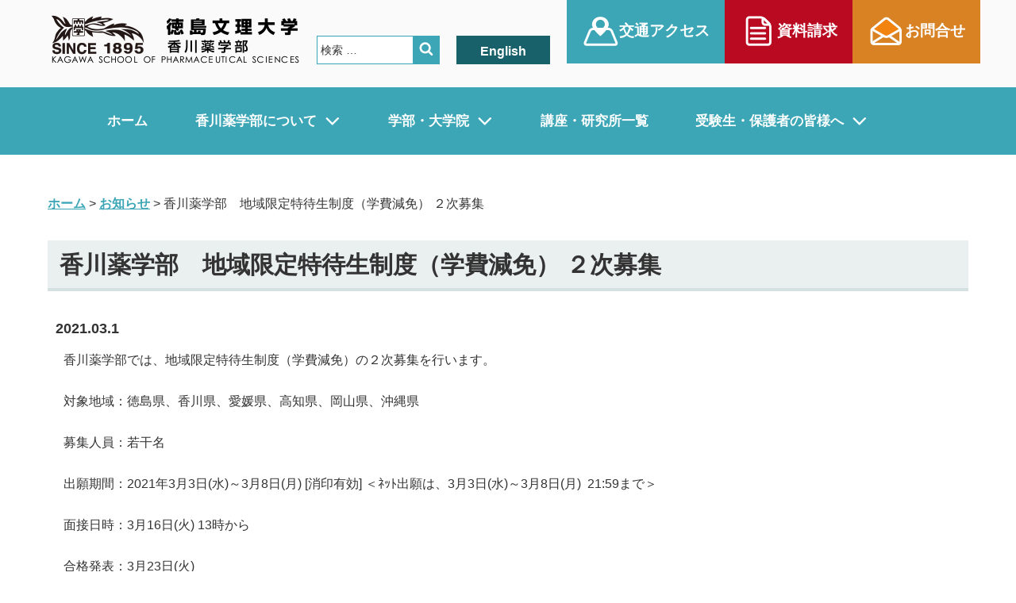

--- FILE ---
content_type: text/css
request_url: http://kp.bunri-u.ac.jp/wp/wp-content/themes/twentyseventeen-child/style.css?ver=4.7.2
body_size: 22577
content:
/*
Theme Name: Twenty Seventeen Child
Template:  twentyseventeen
Theme URI: https://wordpress.org/themes/twenty-seventeen-child/
Author: the WordPress team
Author URI: https://wordpress.org/
Description: Twenty Seventeen Child Theme
Version: 1.0
License: GNU General Public License v2 or later
License URI: http://www.gnu.org/licenses/gpl-2.0.html
Text Domain: twentyseventeen
Tags: one-column, two-columns, right-sidebar, flexible-header, accessibility-ready, custom-colors, custom-header, custom-menu, custom-logo, editor-style, featured-images, footer-widgets, post-formats, rtl-language-support, sticky-post, theme-options, threaded-comments, translation-ready
Text Domain: twenty-seventeen-child
This theme, like WordPress, is licensed under the GPL.
Use it to make something cool, have fun, and share what you've learned with others.
*/

/*--------------------------------------------------------------
>>> TABLE OF CONTENTS:
----------------------------------------------------------------
1.0 Normalize
2.0 Accessibility
3.0 Alignments
4.0 Clearings
5.0 Typography
6.0 Forms
7.0 Formatting
8.0 Lists
9.0 Tables
10.0 Links
11.0 Featured Image Hover
12.0 Navigation
13.0 Layout
   13.1 Header
   13.2 Front Page
   13.3 Regular Content
   13.4 Posts
   13.5 Pages
   13.6 Footer
14.0 Comments
15.0 Widgets
16.0 Media
   16.1 Galleries
17.0 Customizer
18.0 SVGs Fallbacks
19.0 Media Queries
20.0 Print
--------------------------------------------------------------*/

/*--------------------------------------------------------------
1.0 Normalize
Styles based on Normalize v5.0.0 @link https://github.com/necolas/normalize.css
--------------------------------------------------------------*/

html {
	font-family: sans-serif;
	line-height: 1.15;
	-ms-text-size-adjust: 100%;
	-webkit-text-size-adjust: 100%;
}

body {
	margin: 0;
}

article,
aside,
footer,
header,
nav,
section {
	display: block;
}

h1 {
	font-size: 2em;
	margin: 0.67em 0;
}

figcaption,
figure,
main {
	display: block;
}

figure {
	margin: 1em 0;
}

hr {
	-webkit-box-sizing: content-box;
	-moz-box-sizing: content-box;
	box-sizing: content-box;
	height: 0;
	overflow: visible;
}

pre {
	font-family: monospace, monospace;
	font-size: 1em;
}

a {
	background-color: transparent;
	-webkit-text-decoration-skip: objects;
}

a:active,
a:hover {
	outline-width: 0;
}

abbr[title] {
	border-bottom: 1px #767676 dotted;
	text-decoration: none;
}

b,
strong {
	font-weight: inherit;
}

b,
strong {
	font-weight: 700;
}

code,
kbd,
samp {
	font-family: monospace, monospace;
	font-size: 1em;
}

dfn {
	font-style: italic;
}

mark {
	background-color: #eee;
	color: #222;
}

small {
	font-size: 80%;
}

sub,
sup {
	font-size: 75%;
	line-height: 0;
	position: relative;
	vertical-align: baseline;
}

sub {
	bottom: -0.25em;
}

sup {
	top: -0.5em;
}

audio,
video {
	display: inline-block;
}

audio:not([controls]) {
	display: none;
	height: 0;
}

img {
	border-style: none;
}

svg:not(:root) {
	overflow: hidden;
}

button,
input,
optgroup,
select,
textarea {
	font-family: sans-serif;
	font-size: 100%;
	line-height: 1.15;
	margin: 0;
}

button,
input {
	overflow: visible;
}

button,
select {
	text-transform: none;
}

button,
html [type="button"],
[type="reset"],
[type="submit"] {
	-webkit-appearance: button;
}

button::-moz-focus-inner,
[type="button"]::-moz-focus-inner,
[type="reset"]::-moz-focus-inner,
[type="submit"]::-moz-focus-inner {
	border-style: none;
	padding: 0;
}

button:-moz-focusring,
[type="button"]:-moz-focusring,
[type="reset"]:-moz-focusring,
[type="submit"]:-moz-focusring {
	outline: 1px dotted ButtonText;
}

fieldset {
	border: 1px solid #bbb;
	margin: 0 2px;
	padding: 0.35em 0.625em 0.75em;
}

legend {
	-webkit-box-sizing: border-box;
	-moz-box-sizing: border-box;
	box-sizing: border-box;
	color: inherit;
	display: table;
	max-width: 100%;
	padding: 0;
	white-space: normal;
}

progress {
	display: inline-block;
	vertical-align: baseline;
}

textarea {
	overflow: auto;
}

[type="checkbox"],
[type="radio"] {
	-webkit-box-sizing: border-box;
	-moz-box-sizing: border-box;
	box-sizing: border-box;
	padding: 0;
}

[type="number"]::-webkit-inner-spin-button,
[type="number"]::-webkit-outer-spin-button {
	height: auto;
}

[type="search"] {
	-webkit-appearance: textfield;
	outline-offset: -2px;
}

[type="search"]::-webkit-search-cancel-button,
[type="search"]::-webkit-search-decoration {
	-webkit-appearance: none;
}

::-webkit-file-upload-button {
	-webkit-appearance: button;
	font: inherit;
}

details,
menu {
	display: block;
}

summary {
	display: list-item;
}

canvas {
	display: inline-block;
}

template {
	display: none;
}

[hidden] {
	display: none;
}

/*--------------------------------------------------------------
2.0 Accessibility
--------------------------------------------------------------*/

/* Text meant only for screen readers. */

.screen-reader-text {
	clip: rect(1px, 1px, 1px, 1px);
	height: 1px;
	overflow: hidden;
	position: absolute !important;
	width: 1px;
	word-wrap: normal !important; /* Many screen reader and browser combinations announce broken words as they would appear visually. */
}

.screen-reader-text:focus {
	background-color: #f1f1f1;
	-webkit-border-radius: 3px;
	border-radius: 3px;
	-webkit-box-shadow: 0 0 2px 2px rgba(0, 0, 0, 0.6);
	box-shadow: 0 0 2px 2px rgba(0, 0, 0, 0.6);
	clip: auto !important;
	color: #21759b;
	display: block;
	font-size: 14px;
	font-size: 0.875rem;
	font-weight: 700;
	height: auto;
	left: 5px;
	line-height: normal;
	padding: 15px 23px 14px;
	text-decoration: none;
	top: 5px;
	width: auto;
	z-index: 100000; /* Above WP toolbar. */
}

/*--------------------------------------------------------------
3.0 Alignments
--------------------------------------------------------------*/

.alignleft {
	display: inline;
	float: left;
	margin-right: 1.5em;
}

.alignright {
	display: inline;
	float: right;
	margin-left: 1.5em;
}

.aligncenter {
	clear: both;
	display: block;
	margin-left: auto;
	margin-right: auto;
}

/*--------------------------------------------------------------
4.0 Clearings
--------------------------------------------------------------*/

.clear:before,
.clear:after,
.entry-content:before,
.entry-content:after,
.entry-footer:before,
.entry-footer:after,
.comment-content:before,
.comment-content:after,
.site-header:before,
.site-header:after,
.site-content:before,
.site-content:after,
.site-footer:before,
.site-footer:after,
.nav-links:before,
.nav-links:after,
.pagination:before,
.pagination:after,
.comment-author:before,
.comment-author:after,
.widget-area:before,
.widget-area:after,
.widget:before,
.widget:after,
.comment-meta:before,
.comment-meta:after {
	content: "";
	display: table;
	table-layout: fixed;
}

.clear:after,
.entry-content:after,
.entry-footer:after,
.comment-content:after,
.site-header:after,
.site-content:after,
.site-footer:after,
.nav-links:after,
.pagination:after,
.comment-author:after,
.widget-area:after,
.widget:after,
.comment-meta:after {
	clear: both;
}

/*--------------------------------------------------------------
5.0 Typography
--------------------------------------------------------------*/

body,
button,
select,
textarea {
	color: #333;
	font-family: "Libre Franklin", "Helvetica Neue", helvetica, arial, sans-serif;
	font-size: 15px;
	font-size: 0.9375rem;
	font-weight: 400;
	line-height: 1.66;
}
input {
    font-size: 14px;
}
h1,
h2,
h3,
h4,
h5,
h6 {
	clear: both;
	line-height: 1.4;
	margin: 0;
	padding: 0.5em 0 0;
}

h1:first-child,
h2:first-child,
h3:first-child,
h4:first-child,
h5:first-child,
h6:first-child {
	/*padding-top: 0;*/
}

h1 {
	font-size: 24px;
	font-size: 1.5rem;
	font-weight: 300;
}

body.page h2,
body.category-3 .page-header,
body.category-25 .page-header,
body.category-7 .page-header,
body.category-27 .page-header a {
  background: #b0d1e0;
  text-decoration: none;
  text-transform: uppercase;
  letter-spacing: 0.1em;
  color: #37392e;
  padding: 1rem 3rem 1rem 1rem;
  position: relative;
  -webkit-transition: all 200ms ease;
  transition: all 200ms ease;
  -webkit-transform: translate(0, 0);
          transform: translate(0, 0);
  font-size: 1.9rem;
  display: block;
}
body.category-25 .page-header a {
  color: #333;
}
body.category-27 .page-header a {
  line-height: 1.3;
  max-width: 1120px;
  margin-left: auto;
  margin-right: auto;
}
body.page h2:before,
body.category-3 .page-header:before,
body.category-25 .page-header:before,
body.category-7 .page-header:before,
body.category-27 .page-header a:before {
  content: ' ';
  position: absolute;
  border: 2px solid #b0d1e0;
  top: 6px;
  right:-6px;
  height:100%;
  width:100%;
  z-index:-999;
}
body.archive h2,
body.single h2 {
    background-color: #eaeff0;
    border-bottom: 4px solid #d5e0e1;
    margin-bottom: 1em;
    padding: 0.3em 0.5em;
}
body.category-25 h2.entry-title {
    position: relative;
    background-color: transparent;
    border: none;
    letter-spacing: 0;
    padding: 0;
    margin: 0;
    font-weight: normal;
    font-size: 20px;
    padding: 2px 5px 2px 45px;
}
body.category-25 h2.entry-title:before {
    content: url("../../../img/report_ic.jpg");
    display: inline-block;
    line-height: 42px;
    position: absolute;
    padding: 0em;
    width: 42px;
    text-align: center;
    height: 42px;
    left: -0.35em;
    top: 50%;
    -moz-transform: translateY(-50%);
    -webkit-transform: translateY(-50%);
    -ms-transform: translateY(-50%);
    transform: translateY(-50%);
}
body.category-25 h2.entry-title:after {
    border: none;
} 
body.category-25 h2.entry-title a:hover {
    text-decoration: underline;
}

body.page h3,
body.single h3,
body.archive h3,
body.category h3 {
	/*color: #fff;
	font-size: 22px;
	font-weight: bold;
        padding: 0.5em 0 0.5em 1em;
	color:#ffffff;
	background: repeating-linear-gradient(
			45deg,
			#2d7d87,
			#2d7d87 2px,
			#409096 2px,
			#409096 4px
		 );*/
        padding: 0.4em 0.5em;
        margin: 0 0 1em;
        color: #2d7d87;
        background: #f4f4f4;
        border-left: solid 5px #2d7d87;
        border-bottom: solid 3px #d7d7d7;
}

h4 {
        font-size: 20px;
	/*padding: .5em .75em;
	background-color: #3ca5b5;
	border: 1px solid #eee;
	box-shadow: 1px 1px 0 rgba(255, 255, 255, .5) inset;
        margin: 2em 0 1em;
        position: relative;*/
    border-bottom: 1px solid #3ca5b5;
    border-left: 10px solid #3ca5b5;
    color: #333;
    padding: 0.3em 0.5em;
    margin: 2em 0 1em 0;
}
/*h4:after {
   content: "";
   position: absolute;
   left: 0;
   bottom: -5px;
   width: 100%;
   height: 7px;
   background: -webkit-repeating-linear-gradient(-45deg, #00136a, ##00136a 2px, #fff 2px, #fff 4px);
   background: repeating-linear-gradient(-45deg, #00136a, #00136a 2px, #fff 2px, #fff 4px);
}*/
h5 {
	/*color: #767676;
	font-size: 13px;
	font-size: 0.8125rem;
	font-weight: 800;
	letter-spacing: 0.15em;
	text-transform: uppercase;
    border-bottom: 1px solid #3ca5b5;
    border-left: 10px solid #3ca5b5;*/
    background-color: #3ca5b5;
    font-size: 18px;
    font-weight: 800;
    padding: 0.5em;
    margin: 0 0 1em 0;
    border-bottom: 3px solid #2d7c88;
    color: #fff;
}

h6 {
	color: #333;
	font-size: 15px;
	font-size: 0.9375rem;
	font-weight: 800;
	position: relative;
	padding: 0 .5em .5em 1.7em;
	border-bottom: 1px solid #3CA5B5;
        margin: 2em 0 0.5em;
}
h6:after {
	position: absolute;
	top: .4em;
	left: .4em;
	z-index: 2;
	content: '';
	width: 12px;
	height: 12px;
	background-color: #3CA5B5;
	-webkit-transform: rotate(45deg);
	transform: rotate(45deg);
}
p {
	margin: 0 0 1.5em;
	padding: 0 20px;
        line-height: 1.8em;
}

dfn,
cite,
em,
i {
	font-style: italic;
}

blockquote {
	color: #666;
	font-size: 18px;
	font-size: 1.125rem;
	font-style: italic;
	line-height: 1.7;
	margin: 0;
	overflow: hidden;
	padding: 0;
}

blockquote cite {
	display: block;
	font-style: normal;
	font-weight: 600;
	margin-top: 0.5em;
}

address {
	margin: 0 0 1.5em;
}

pre {
	background: #eee;
	font-family: "Courier 10 Pitch", Courier, monospace;
	font-size: 15px;
	font-size: 0.9375rem;
	line-height: 1.6;
	margin-bottom: 1.6em;
	max-width: 100%;
	overflow: auto;
	padding: 1.6em;
}

code,
kbd,
tt,
var {
	font-family: Monaco, Consolas, "Andale Mono", "DejaVu Sans Mono", monospace;
	font-size: 15px;
	font-size: 0.9375rem;
}

abbr,
acronym {
	border-bottom: 1px dotted #666;
	cursor: help;
}

mark,
ins {
	background: #eee;
	text-decoration: none;
}

big {
	font-size: 125%;
}

blockquote {
	quotes: "" "";
}

q {
	quotes: "“" "”" "‘" "’";
}

blockquote:before,
blockquote:after {
	content: "";
}

:focus {
	outline: none;
}

/* Typography for Arabic Font */

html[lang="ar"] body,
html[lang="ar"] button,
html[lang="ar"] input,
html[lang="ar"] select,
html[lang="ar"] textarea,
html[lang="ary"] body,
html[lang="ary"] button,
html[lang="ary"] input,
html[lang="ary"] select,
html[lang="ary"] textarea,
html[lang="azb"] body,
html[lang="azb"] button,
html[lang="azb"] input,
html[lang="azb"] select,
html[lang="azb"] textarea,
html[lang="fa-IR"] body,
html[lang="fa-IR"] button,
html[lang="fa-IR"] input,
html[lang="fa-IR"] select,
html[lang="fa-IR"] textarea,
html[lang="haz"] body,
html[lang="haz"] button,
html[lang="haz"] input,
html[lang="haz"] select,
html[lang="haz"] textarea,
html[lang="ps"] body,
html[lang="ps"] button,
html[lang="ps"] input,
html[lang="ps"] select,
html[lang="ps"] textarea,
html[lang="ur"] body,
html[lang="ur"] button,
html[lang="ur"] input,
html[lang="ur"] select,
html[lang="ur"] textarea {
	font-family: Tahoma, Arial, sans-serif;
}

html[lang="ar"] h1,
html[lang="ar"] h2,
html[lang="ar"] h3,
html[lang="ar"] h4,
html[lang="ar"] h5,
html[lang="ar"] h6,
html[lang="ary"] h1,
html[lang="ary"] h2,
html[lang="ary"] h3,
html[lang="ary"] h4,
html[lang="ary"] h5,
html[lang="ary"] h6,
html[lang="azb"] h1,
html[lang="azb"] h2,
html[lang="azb"] h3,
html[lang="azb"] h4,
html[lang="azb"] h5,
html[lang="azb"] h6,
html[lang="fa-IR"] h1,
html[lang="fa-IR"] h2,
html[lang="fa-IR"] h3,
html[lang="fa-IR"] h4,
html[lang="fa-IR"] h5,
html[lang="fa-IR"] h6,
html[lang="haz"] h1,
html[lang="haz"] h2,
html[lang="haz"] h3,
html[lang="haz"] h4,
html[lang="haz"] h5,
html[lang="haz"] h6,
html[lang="ps"] h1,
html[lang="ps"] h2,
html[lang="ps"] h3,
html[lang="ps"] h4,
html[lang="ps"] h5,
html[lang="ps"] h6,
html[lang="ur"] h1,
html[lang="ur"] h2,
html[lang="ur"] h3,
html[lang="ur"] h4,
html[lang="ur"] h5,
html[lang="ur"] h6 {
	font-weight: 700;
}

/* Typography for Chinese Font */

html[lang^="zh-"] body,
html[lang^="zh-"] button,
html[lang^="zh-"] input,
html[lang^="zh-"] select,
html[lang^="zh-"] textarea {
	font-family: "PingFang TC", "Helvetica Neue", Helvetica, STHeitiTC-Light, Arial, sans-serif;
}

html[lang^="zh-"] h1,
html[lang^="zh-"] h2,
html[lang^="zh-"] h3,
html[lang^="zh-"] h4,
html[lang^="zh-"] h5,
html[lang^="zh-"] h6 {
	font-weight: 700;
}

/* Typography for Cyrillic Font */

html[lang="bg-BG"] body,
html[lang="bg-BG"] button,
html[lang="bg-BG"] input,
html[lang="bg-BG"] select,
html[lang="bg-BG"] textarea,
html[lang="ru-RU"] body,
html[lang="ru-RU"] button,
html[lang="ru-RU"] input,
html[lang="ru-RU"] select,
html[lang="ru-RU"] textarea,
html[lang="uk"] body,
html[lang="uk"] button,
html[lang="uk"] input,
html[lang="uk"] select,
html[lang="uk"] textarea {
	font-family: "Helvetica Neue", Helvetica, "Segoe UI", Arial, sans-serif;
}

html[lang="bg-BG"] h1,
html[lang="bg-BG"] h2,
html[lang="bg-BG"] h3,
html[lang="bg-BG"] h4,
html[lang="bg-BG"] h5,
html[lang="bg-BG"] h6,
html[lang="ru-RU"] h1,
html[lang="ru-RU"] h2,
html[lang="ru-RU"] h3,
html[lang="ru-RU"] h4,
html[lang="ru-RU"] h5,
html[lang="ru-RU"] h6,
html[lang="uk"] h1,
html[lang="uk"] h2,
html[lang="uk"] h3,
html[lang="uk"] h4,
html[lang="uk"] h5,
html[lang="uk"] h6 {
	font-weight: 700;
	line-height: 1.2;
}

/* Typography for Devanagari Font */

html[lang="bn-BD"] body,
html[lang="bn-BD"] button,
html[lang="bn-BD"] input,
html[lang="bn-BD"] select,
html[lang="bn-BD"] textarea,
html[lang="hi-IN"] body,
html[lang="hi-IN"] button,
html[lang="hi-IN"] input,
html[lang="hi-IN"] select,
html[lang="hi-IN"] textarea,
html[lang="mr-IN"] body,
html[lang="mr-IN"] button,
html[lang="mr-IN"] input,
html[lang="mr-IN"] select,
html[lang="mr-IN"] textarea {
	font-family: Arial, sans-serif;
}

html[lang="bn-BD"] h1,
html[lang="bn-BD"] h2,
html[lang="bn-BD"] h3,
html[lang="bn-BD"] h4,
html[lang="bn-BD"] h5,
html[lang="bn-BD"] h6,
html[lang="hi-IN"] h1,
html[lang="hi-IN"] h2,
html[lang="hi-IN"] h3,
html[lang="hi-IN"] h4,
html[lang="hi-IN"] h5,
html[lang="hi-IN"] h6,
html[lang="mr-IN"] h1,
html[lang="mr-IN"] h2,
html[lang="mr-IN"] h3,
html[lang="mr-IN"] h4,
html[lang="mr-IN"] h5,
html[lang="mr-IN"] h6 {
	font-weight: 700;
}

/* Typography for Greek Font */

html[lang="el"] body,
html[lang="el"] button,
html[lang="el"] input,
html[lang="el"] select,
html[lang="el"] textarea {
	font-family: "Helvetica Neue", Helvetica, Arial, sans-serif;
}

html[lang="el"] h1,
html[lang="el"] h2,
html[lang="el"] h3,
html[lang="el"] h4,
html[lang="el"] h5,
html[lang="el"] h6 {
	font-weight: 700;
	line-height: 1.3;
}

/* Typography for Gujarati Font */

html[lang="gu-IN"] body,
html[lang="gu-IN"] button,
html[lang="gu-IN"] input,
html[lang="gu-IN"] select,
html[lang="gu-IN"] textarea {
	font-family: Arial, sans-serif;
}

html[lang="gu-IN"] h1,
html[lang="gu-IN"] h2,
html[lang="gu-IN"] h3,
html[lang="gu-IN"] h4,
html[lang="gu-IN"] h5,
html[lang="gu-IN"] h6 {
	font-weight: 700;
}

/* Typography for Hebrew Font */

html[lang="he-IL"] body,
html[lang="he-IL"] button,
html[lang="he-IL"] input,
html[lang="he-IL"] select,
html[lang="he-IL"] textarea {
	font-family: "Arial Hebrew", Arial, sans-serif;
}

html[lang="he-IL"] h1,
html[lang="he-IL"] h2,
html[lang="he-IL"] h3,
html[lang="he-IL"] h4,
html[lang="he-IL"] h5,
html[lang="he-IL"] h6 {
	font-weight: 700;
}

/* Typography for Japanese Font */

html[lang="ja"] body,
html[lang="ja"] button,
html[lang="ja"] input,
html[lang="ja"] select,
html[lang="ja"] textarea {
	font-family:"Roboto Slab" , "Helvetica Neue" , "游ゴシック" , "Yu Gothic" , "游ゴシック体" , "YuGothic" , "ヒラギノ角ゴ Pro W3" , "Hiragino Kaku Gothic Pro" , "HiraginoKakuGothic Pro" , "ＭＳ ゴシック" , "ＭＳ Ｐゴシック" , "MS Gothic" , sans-serif;
}

html[lang="ja"] h1,
html[lang="ja"] h2,
html[lang="ja"] h3,
html[lang="ja"] h4,
html[lang="ja"] h5,
html[lang="ja"] h6 {
	/*font-weight: 700;*/
}

/* Typography for Korean font */

html[lang="ko-KR"] body,
html[lang="ko-KR"] button,
html[lang="ko-KR"] input,
html[lang="ko-KR"] select,
html[lang="ko-KR"] textarea {
	font-family: "Apple SD Gothic Neo", "Malgun Gothic", "Nanum Gothic", Dotum, sans-serif;
}

html[lang="ko-KR"] h1,
html[lang="ko-KR"] h2,
html[lang="ko-KR"] h3,
html[lang="ko-KR"] h4,
html[lang="ko-KR"] h5,
html[lang="ko-KR"] h6 {
	font-weight: 600;
}

/* Typography for Thai Font */

html[lang="th"] h1,
html[lang="th"] h2,
html[lang="th"] h3,
html[lang="th"] h4,
html[lang="th"] h5,
html[lang="th"] h6 {
	line-height: 1.65;
	font-family: "Sukhumvit Set", "Helvetica Neue", Helvetica, Arial, sans-serif;
}

html[lang="th"] body,
html[lang="th"] button,
html[lang="th"] input,
html[lang="th"] select,
html[lang="th"] textarea {
	line-height: 1.8;
	font-family: "Sukhumvit Set", "Helvetica Neue", Helvetica, Arial, sans-serif;
}

/* Remove letter-spacing for all non-latin alphabets */

html[lang="ar"] *,
html[lang="ary"] *,
html[lang="azb"] *,
html[lang="haz"] *,
html[lang="ps"] *,
html[lang^="zh-"] *,
html[lang="bg-BG"] *,
html[lang="ru-RU"] *,
html[lang="uk"] *,
html[lang="bn-BD"] *,
html[lang="hi-IN"] *,
html[lang="mr-IN"] *,
html[lang="el"] *,
html[lang="gu-IN"] *,
html[lang="he-IL"] *,
html[lang="ko-KR"] *,
html[lang="th"] * {
	letter-spacing: 0 !important;
}

/*--------------------------------------------------------------
6.0 Forms
--------------------------------------------------------------*/

label {
	color: #333;
	display: block;
	font-weight: 800;
	/*margin-bottom: 0.5em;*/
}

fieldset {
	margin-bottom: 1em;
}

input[type="text"],
input[type="email"],
input[type="url"],
input[type="password"],
/*input[type="search"],*/
input[type="number"],
input[type="tel"],
input[type="range"],
input[type="date"],
input[type="month"],
input[type="week"],
input[type="time"],
input[type="datetime"],
input[type="datetime-local"],
input[type="color"],
textarea {
	color: #666;
	background: #fff;
	background-image: -webkit-linear-gradient(rgba(255, 255, 255, 0), rgba(255, 255, 255, 0));
	border: 1px solid #bbb;
	-webkit-border-radius: 3px;
	border-radius: 3px;
	display: block;
	padding: 0.7em;
	width: 100%;
}
input[type="search"] {
    border: 1px solid #3ca6b6;
    background: #fff;
    background-image: -webkit-linear-gradient(rgba(255, 255, 255, 0), rgba(255, 255, 255, 0));
    padding: 0.3em;
}
.site-header input[type="search"] {
    width: 155px;
    height: 36px;
}
.searchBox {
    padding: 2.8em 0 0 10px;
}
input[type="text"]:focus,
input[type="email"]:focus,
input[type="url"]:focus,
input[type="password"]:focus,
/*input[type="search"]:focus,*/
input[type="number"]:focus,
input[type="tel"]:focus,
input[type="range"]:focus,
input[type="date"]:focus,
input[type="month"]:focus,
input[type="week"]:focus,
input[type="time"]:focus,
input[type="datetime"]:focus,
input[type="datetime-local"]:focus,
input[type="color"]:focus,
textarea:focus {
	color: #222;
	border-color: #333;
}

select {
	border: 1px solid #bbb;
	-webkit-border-radius: 3px;
	border-radius: 3px;
	height: 3em;
	max-width: 100%;
}

input[type="radio"],
input[type="checkbox"] {
	margin-right: 0.5em;
}

input[type="radio"] + label,
input[type="checkbox"] + label {
	font-weight: 400;
}

button,
input[type="button"],
input[type="submit"] {
	background-color: #3ca6b6;
	border: 0;
	-webkit-border-radius: 2px;
	border-radius: 2px;
	-webkit-box-shadow: none;
	box-shadow: none;
	color: #fff;
	cursor: pointer;
	display: inline-block;
	font-size: 14px;
	font-size: 0.875rem;
	font-weight: 800;
	line-height: 1;
	padding: 1em 2em;
	text-shadow: none;
	-webkit-transition: background 0.2s;
	transition: background 0.2s;
}

input + button,
input + input[type="button"],
input + input[type="submit"] {
	padding: 0.75em 2em;
}

button.secondary,
input[type="reset"],
input[type="button"].secondary,
input[type="reset"].secondary,
input[type="submit"].secondary {
	background-color: #ddd;
	color: #222;
}

button:hover,
button:focus,
input[type="button"]:hover,
input[type="button"]:focus,
input[type="submit"]:hover,
input[type="submit"]:focus {
	background: #767676;
}

button.secondary:hover,
button.secondary:focus,
input[type="reset"]:hover,
input[type="reset"]:focus,
input[type="button"].secondary:hover,
input[type="button"].secondary:focus,
input[type="reset"].secondary:hover,
input[type="reset"].secondary:focus,
input[type="submit"].secondary:hover,
input[type="submit"].secondary:focus {
	background: #bbb;
}

/* Placeholder text color -- selectors need to be separate to work. */
::-webkit-input-placeholder {
	color: #333;
	font-family: "Libre Franklin", "Helvetica Neue", helvetica, arial, sans-serif;
}

:-moz-placeholder {
	color: #333;
	font-family: "Libre Franklin", "Helvetica Neue", helvetica, arial, sans-serif;
}

::-moz-placeholder {
	color: #333;
	font-family: "Libre Franklin", "Helvetica Neue", helvetica, arial, sans-serif;
	opacity: 1;
	/* Since FF19 lowers the opacity of the placeholder by default */
}

:-ms-input-placeholder {
	color: #333;
	font-family: "Libre Franklin", "Helvetica Neue", helvetica, arial, sans-serif;
}

/*--------------------------------------------------------------
7.0 Formatting
--------------------------------------------------------------*/

hr {
	background-color: #bbb;
	border: 0;
	height: 1px;
	margin-bottom: 1.5em;
}

/*--------------------------------------------------------------
8.0 Lists
--------------------------------------------------------------*/

ul,
ol {
	margin: 0 0 1.5em;
	padding: 0 0 0 1.5em;
}

ul {
	list-style: disc;
}

ol {
	list-style: decimal;
}

li > ul,
li > ol {
	margin-bottom: 0;
	margin-left: 1.5em;
}

dt {
	font-weight: 700;
}

dd {
	margin: 0 1.5em 1.5em;
}

/*--------------------------------------------------------------
9.0 Tables
--------------------------------------------------------------*/

table {
	border-collapse: collapse;
	margin: 0 0 1.5em;
	width: 100%;
}

thead th {
	border-bottom: 2px solid #bbb;
	padding-bottom: 0.5em;
}

th {
	padding: 0.4em;
	text-align: left;
}

tr {
	border-bottom: 1px solid #eee;
}

td {
	padding: 0.4em;
}

th:first-child,
td:first-child {
	padding-left: 0;
}

th:last-child,
td:last-child {
	padding-right: 0;
}

/*--------------------------------------------------------------
10.0 Links
--------------------------------------------------------------*/

a {
	color: #3ca6b6;
	text-decoration: none;
        font-weight: bold;
}

a:focus {
	outline: thin dotted;
}

a:hover,
a:active {
	color: #8acad3;
	outline: 0;
}

/* Hover effects */

/*.entry-content a,*/
.entry-summary a,
/*.widget a,
.site-footer .widget-area a,*/
.posts-navigation a,
.widget_authors a strong {
	-webkit-box-shadow: inset 0 -1px 0 rgba(60, 166, 182, 1);
	box-shadow: inset 0 -1px 0 rgba(60, 166, 182, 1);
	-webkit-transition: color 80ms ease-in, -webkit-box-shadow 130ms ease-in-out;
	transition: color 80ms ease-in, -webkit-box-shadow 130ms ease-in-out;
	transition: color 80ms ease-in, box-shadow 130ms ease-in-out;
	transition: color 80ms ease-in, box-shadow 130ms ease-in-out, -webkit-box-shadow 130ms ease-in-out;
}
.entry-content a {
    text-decoration: underline;
}
/*.entry-title a,*/
.entry-meta a,
.page-links a,
.page-links a .page-number,
/*.entry-footer a,
.entry-footer .cat-links a,
.entry-footer .tags-links a,*/
.edit-link a,
.post-navigation a,
.logged-in-as a,
.comment-navigation a,
.comment-metadata a,
.comment-metadata a.comment-edit-link,
.comment-reply-link,
a .nav-title,
.pagination a,
.comments-pagination a,
.site-info a
/*.widget .widget-title a,
.widget ul li a,
.site-footer .widget-area ul li a,
.site-footer .widget-area ul li a*/ {
	-webkit-box-shadow: inset 0 -1px 0 rgba(255, 255, 255, 1);
	box-shadow: inset 0 -1px 0 rgba(255, 255, 255, 1);
	text-decoration: none;
	-webkit-transition: color 80ms ease-in, -webkit-box-shadow 130ms ease-in-out;
	transition: color 80ms ease-in, -webkit-box-shadow 130ms ease-in-out;
	transition: color 80ms ease-in, box-shadow 130ms ease-in-out;
	transition: color 80ms ease-in, box-shadow 130ms ease-in-out, -webkit-box-shadow 130ms ease-in-out;
}

.entry-content a:focus,
.entry-content a:hover,
.entry-summary a:focus,
.entry-summary a:hover,
/*.widget a:focus,
.widget a:hover,
.site-footer .widget-area a:focus,
.site-footer .widget-area a:hover,*/
.posts-navigation a:focus,
.posts-navigation a:hover,
.comment-metadata a:focus,
.comment-metadata a:hover,
.comment-metadata a.comment-edit-link:focus,
.comment-metadata a.comment-edit-link:hover,
.comment-reply-link:focus,
.comment-reply-link:hover,
.widget_authors a:focus strong,
.widget_authors a:hover strong,
/*.entry-title a:focus,
.entry-title a:hover,*/
.entry-meta a:focus,
.entry-meta a:hover,
.page-links a:focus .page-number,
.page-links a:hover .page-number,
.entry-footer a:focus,
.entry-footer a:hover,
.entry-footer .cat-links a:focus,
.entry-footer .cat-links a:hover,
.entry-footer .tags-links a:focus,
.entry-footer .tags-links a:hover,
.post-navigation a:focus,
.post-navigation a:hover,
.pagination a:not(.prev):not(.next):focus,
.pagination a:not(.prev):not(.next):hover,
.comments-pagination a:not(.prev):not(.next):focus,
.comments-pagination a:not(.prev):not(.next):hover,
.logged-in-as a:focus,
.logged-in-as a:hover,
a:focus .nav-title,
a:hover .nav-title,
.edit-link a:focus,
.edit-link a:hover,
.site-info a:focus,
.site-info a:hover,
/*.widget .widget-title a:focus,
.widget .widget-title a:hover
.widget ul li a:focus,
.widget ul li a:hover*/ {
	color: #000;
	-webkit-box-shadow: inset 0 0 0 rgba(0, 0, 0, 0), 0 3px 0 rgba(0, 0, 0, 1);
	box-shadow: inset 0 0 0 rgba(0, 0, 0, 0), 0 3px 0 rgba(0, 0, 0, 1);
}

/* Fixes linked images */
.entry-content a img,
.widget a img {
	-webkit-box-shadow: 0 0 0 8px #fff;
	box-shadow: 0 0 0 8px #fff;
        margin-bottom: 1em;
}
.post-navigation a {
    text-decoration: underline;
}
.post-navigation a:focus .icon,
.post-navigation a:hover .icon {
	color: #222;
}

/*--------------------------------------------------------------
11.0 Featured Image Hover
--------------------------------------------------------------*/

.post-thumbnail {
    margin-bottom: 1em;
    max-width: 360px;
}

.post-thumbnail a img {
	-webkit-backface-visibility: hidden;
	-webkit-transition: opacity 0.2s;
	transition: opacity 0.2s;
}

.post-thumbnail a:hover img,
.post-thumbnail a:focus img {
	opacity: 0.7;
}

/*--------------------------------------------------------------
12.0 Navigation
--------------------------------------------------------------*/

.navigation-top {
        background-color: #3ca6b6;
	/*border-bottom: 1px solid #eee;
	border-top: 1px solid #eee;*/
	font-size: 16px;
	font-size: 1rem;
	position: relative;
}

.navigation-top .wrap {
	/*max-width: 1000px;*/
	padding: 0;
}

.navigation-top a {
	color: #000;
	font-weight: 600;
	-webkit-transition: color 0.2s;
	transition: color 0.2s;
}

.navigation-top .current-menu-item > a,
.navigation-top .current_page_item > a {
    color: #000;
    /*background-color: #2d7d88;*/
}

.main-navigation {
	clear: both;
	display: block;
}

.main-navigation ul {
	background: #fff;
	list-style: none;
	margin: 0;
	padding: 0 1.5em;
	text-align: left;
}

/* Hide the menu on small screens when JavaScript is available.
 * It only works with JavaScript.
 */

.js .main-navigation ul,
.main-navigation .menu-item-has-children > a > .icon,
.main-navigation .page_item_has_children > a > .icon,
.main-navigation ul a > .icon,
.searchForm {
	display: none;
}

.main-navigation > div > ul {
	border-top: 1px solid #eee;
	padding: 0.75em 1.695em;
}

.js .main-navigation.toggled-on > div > ul,
.searchForm.toggled-on {
	display: block;
}

.main-navigation ul ul {
	padding: 0 0 0 1.5em;
}

.main-navigation ul ul.toggled-on {
	display: block;
}

.main-navigation ul ul a {
	letter-spacing: 0;
	padding: 0.4em 0;
	position: relative;
	text-transform: none;
}

.main-navigation li {
	border-bottom: 1px solid #eee;
	position: relative;
}

.main-navigation li li,
.main-navigation li:last-child {
	border: 0;
}

.main-navigation a {
	display: block;
	padding: 0.5em 0;
	text-decoration: none;
}

.main-navigation a:hover,
.main-navigation a:active {
	color: #fff;
        background-color: #2d7d88;
}

/* Menu toggle */

.menu-toggle {
	background-color: transparent;
	border: 0;
	-webkit-box-shadow: none;
	box-shadow: none;
	color: #fff;
	display: none;
	font-size: 14px;
	font-size: 1rem;
	font-weight: 800;
	line-height: 1.5;
	margin: 1px auto 0;
	padding: 1em;
	text-shadow: none;
}

/* Display the menu toggle when JavaScript is available. */

.js .menu-toggle {
	display: block;
}

.main-navigation.toggled-on ul.nav-menu {
	display: block;
}

.menu-toggle:hover,
.menu-toggle:focus {
	background-color: transparent;
	-webkit-box-shadow: none;
	box-shadow: none;
}

.menu-toggle:focus {
	/*outline: thin solid;*/
}

.menu-toggle .icon {
	margin-right: 0.5em;
	top: -2px;
}

.toggled-on .menu-toggle .icon-bars,
.menu-toggle .icon-close {
	display: none;
}

.toggled-on .menu-toggle .icon-close {
	display: inline-block;
}

/* Dropdown Toggle */

.dropdown-toggle {
	background-color: transparent;
	border: 0;
	-webkit-box-shadow: none;
	box-shadow: none;
	color: #222;
	display: block;
	font-size: 16px;
	right: -0.5em;
	line-height: 1.5;
	margin: 0 auto;
	padding: 0.5em;
	position: absolute;
	text-shadow: none;
	top: 0;
}

.dropdown-toggle:hover,
.dropdown-toggle:focus {
	background: transparent;
}

.dropdown-toggle:focus {
	outline: thin dotted;
}

.dropdown-toggle.toggled-on .icon {
	-ms-transform: rotate(-180deg); /* IE 9 */
	-webkit-transform: rotate(-180deg); /* Chrome, Safari, Opera */
	transform: rotate(-180deg);
}

/* Scroll down arrow */

.site-header .menu-scroll-down {
	display: none;
}

/*--------------------------------------------------------------
13.0 Layout
--------------------------------------------------------------*/

html {
	-webkit-box-sizing: border-box;
	-moz-box-sizing: border-box;
	box-sizing: border-box;
}

*,
*:before,
*:after {
	/* Inherit box-sizing to make it easier to change the property for components that leverage other behavior; see http://css-tricks.com/inheriting-box-sizing-probably-slightly-better-best-practice/ */
	-webkit-box-sizing: inherit;
	-moz-box-sizing: inherit;
	box-sizing: inherit;
}

body {
	background: #fff;
	/* Fallback for when there is no custom background color defined. */
}

#page {
	position: relative;
	word-wrap: break-word;
}

.wrap {
	margin-left: auto;
	margin-right: auto;
	/*max-width: 700px;
	max-width: 1200px;*/
	/*padding-left: 2em;
	padding-right: 2em;*/
}

.wrap:after {
	clear: both;
	content: "";
	display: block;
}

/*--------------------------------------------------------------
13.1 Header
--------------------------------------------------------------*/

#masthead .wrap {
	position: relative;
}

.site-header {
	background-color: #fafafa;
	position: relative;
}

/* Site branding */

.site-branding {
	/*padding: 1em 0;*/
	padding: 0 0 1em;
	position: relative;
	-webkit-transition: margin-bottom 0.2s;
	transition: margin-bottom 0.2s;
	z-index: 3;
}

.site-branding a {
	text-decoration: none;
	-webkit-transition: opacity 0.2s;
	transition: opacity 0.2s;
}

.site-branding a:hover,
.site-branding a:focus {
	opacity: 0.7;
}

.site-title {
	clear: none;
	font-size: 24px;
	font-size: 1.5rem;
	font-weight: 800;
	line-height: 1.25;
	letter-spacing: 0.08em;
	margin: 0;
	padding: 0;
	text-transform: uppercase;
}
.site-title img {
	padding: 0.5em 0 0 0.5em;
}
.site-title,
.site-title a {
	color: #222;
	opacity: 1; /* Prevent opacity from changing during selective refreshes in the customize preview */
}

body.has-header-image .site-title,
body.has-header-video .site-title,
body.has-header-image .site-title a,
body.has-header-video .site-title a {
	color: #fff;
}

.site-description {
	color: #666;
	font-size: 13px;
	font-size: 0.8125rem;
	margin-bottom: 0;
    display: none;
}

body.has-header-image .site-description,
body.has-header-video .site-description {
	color: #fff;
	opacity: 0.8;
}

.custom-logo-link {
	display: inline-block;
	padding-right: 1em;
	vertical-align: middle;
	width: auto;
}

.custom-logo-link img {
	display: inline-block;
	max-height: 80px;
	width: auto;
}

body.home.title-tagline-hidden.has-header-image .custom-logo-link img,
body.home.title-tagline-hidden.has-header-video .custom-logo-link img {
	max-height: 200px;
	max-width: 100%;
}

.custom-logo-link a:hover,
.custom-logo-link a:focus {
	opacity: 0.9;
}

body:not(.title-tagline-hidden) .site-branding-text {
	display: inline-block;
	vertical-align: middle;
	/*display: -webkit-flex;
	display: -ms-flexbox;
	display: flex;
        -webkit-justify-content:space-around;
        -ms-justify-content:space-around;
        justify-content:space-around;*/
}

.custom-header {
	position: relative;
        display: none;
}

.has-header-image.twentyseventeen-front-page .custom-header,
.has-header-video.twentyseventeen-front-page .custom-header,
.has-header-image.home.blog .custom-header,
.has-header-video.home.blog .custom-header {
	display: table;
	height: 300px;
	height: 75vh;
	width: 100%;
}

.custom-header-media {
	bottom: 0;
	left: 0;
	overflow: hidden;
	position: absolute;
	right: 0;
	top: 0;
	width: 100%;
}

.custom-header-media:before {
	/* Permalink - use to edit and share this gradient: http://colorzilla.com/gradient-editor/#000000+0,000000+100&0+0,0.3+75 */
	background: -moz-linear-gradient(to top, rgba(0, 0, 0, 0) 0%, rgba(0, 0, 0, 0.3) 75%, rgba(0, 0, 0, 0.3) 100%); /* FF3.6-15 */
	background: -webkit-linear-gradient(to top, rgba(0, 0, 0, 0) 0%, rgba(0, 0, 0, 0.3) 75%, rgba(0, 0, 0, 0.3) 100%); /* Chrome10-25,Safari5.1-6 */
	background: linear-gradient(to bottom, rgba(0, 0, 0, 0) 0%, rgba(0, 0, 0, 0.3) 75%, rgba(0, 0, 0, 0.3) 100%); /* W3C, IE10+, FF16+, Chrome26+, Opera12+, Safari7+ */
	filter: progid:DXImageTransform.Microsoft.gradient(startColorstr="#00000000", endColorstr="#4d000000", GradientType=0); /* IE6-9 */
	bottom: 0;
	content: "";
	display: block;
	height: 100%;
	left: 0;
	position: absolute;
	right: 0;
	z-index: 2;
}

.has-header-image .custom-header-media img,
.has-header-video .custom-header-media video,
.has-header-video .custom-header-media iframe {
	position: fixed;
	height: auto;
	left: 50%;
	max-width: 1000%;
	min-height: 100%;
	min-width: 100%;
	min-width: 100vw; /* vw prevents 1px gap on left that 100% has */
	width: auto;
	top: 50%;
	padding-bottom: 1px; /* Prevent header from extending beyond the footer */
	-ms-transform: translateX(-50%) translateY(-50%);
	-moz-transform: translateX(-50%) translateY(-50%);
	-webkit-transform: translateX(-50%) translateY(-50%);
	transform: translateX(-50%) translateY(-50%);
}

.wp-custom-header .wp-custom-header-video-button { /* Specificity prevents .color-dark button overrides */
	background-color: rgba(34, 34, 34, 0.5);
	border: 1px solid rgba(255, 255, 255, 0.6);
	color: rgba(255, 255, 255, 0.6);
	height: 45px;
	overflow: hidden;
	padding: 0;
	position: fixed;
	right: 30px;
	top: 30px;
	-webkit-transition: background-color 0.2s ease-in-out, border-color 0.2s ease-in-out, color 0.3s ease-in-out;
	transition: background-color 0.2s ease-in-out, border-color 0.2s ease-in-out, color 0.3s ease-in-out;
	width: 45px;
}

.wp-custom-header .wp-custom-header-video-button:hover,
.wp-custom-header .wp-custom-header-video-button:focus { /* Specificity prevents .color-dark button overrides */
	border-color: rgba(255, 255, 255, 0.8);
	background-color: rgba(34, 34, 34, 0.8);
	color: #fff;
}

.admin-bar .wp-custom-header-video-button {
	top: 62px;
}

.has-header-image:not(.twentyseventeen-front-page):not(.home) .custom-header-media img {
	bottom: 0;
	position: absolute;
	top: auto;
	-ms-transform: translateX(-50%) translateY(0);
	-moz-transform: translateX(-50%) translateY(0);
	-webkit-transform: translateX(-50%) translateY(0);
	transform: translateX(-50%) translateY(0);
}
.header-inner {
    margin: 0 auto 20px;
    max-width: 1200px;
	display: -webkit-flex;
	display: -ms-flexbox;
	display: flex;
        -webkit-justify-content:space-around;
        -ms-justify-content:space-around;
        justify-content:space-around; 
}
.english {
    background-color: #18606a;
    height: 36px;
    padding: 7px 0 0;
    text-align: center;
    width: 118px;
    margin: 2.8em 0 0 10px;
}
.english a {
    color: #fff;
    font-weight: bold;
}
.infoArea {
    margin-left: 10px;
}
.access,
.request,
.contact {
    float: left;
}
.access {
    background-color: #3ca6b6;
}
.request {
    background-color: #ba0a21;
}
.contact {
    background-color: #d88224;
}
.access a,
.request a,
.contact a {
    display: block;
    height: 80px;
    padding: 1em 1em 0;
    font-weight: bold;
    color: #fff;
    font-size: 19px;
}
.access a img,
.request a img,
.contact a img {
    vertical-align: middle;
}
#search-3 .search-form,
#menu-item-78 {
   display: none;
}
ul#top-menu li form {
    margin-top: 20px;
    width: 300px;
}
ul#top-menu li form .search-field {
    width: 300px;
}
ul#top-menu li form .search-submit {
    padding: 0.44em 0.5em;
    height: 36px;
}
/* For browsers that support 'object-fit' */
@supports ( object-fit: cover ) {
	.has-header-image .custom-header-media img,
	.has-header-video .custom-header-media video,
	.has-header-video .custom-header-media iframe,
	.has-header-image:not(.twentyseventeen-front-page):not(.home) .custom-header-media img {
		height: 100%;
		left: 0;
		-o-object-fit: cover;
		object-fit: cover;
		top: 0;
		-ms-transform: none;
		-moz-transform: none;
		-webkit-transform: none;
		transform: none;
		width: 100%;
	}
}

/* Hides div in Customizer preview when header images or videos change. */

body:not(.has-header-image):not(.has-header-video) .custom-header-media {
	display: none;
}

.has-header-image.twentyseventeen-front-page .site-branding,
.has-header-video.twentyseventeen-front-page .site-branding,
.has-header-image.home.blog .site-branding,
.has-header-video.home.blog .site-branding {
	display: table-cell;
	height: 100%;
	vertical-align: bottom;
}
.breadcrumbs {
    margin-bottom: 2em;
    line-height: 1.8em;
}
.breadcrumbs a {
    text-decoration: underline;
}
ul.breadcrumbs {
    list-style: none;
}
ul.breadcrumbs li {
    display: inline-block;
}
ul.breadcrumbs li a {
}
/*--------------------------------------------------------------
TOP PAGE
--------------------------------------------------------------*/
.slider {
    overflow: hidden;
}
.subMenu {
    max-width: 1074px;
    padding: 0 20px;
    margin: 3em auto;
}
.subMenu ul {
    list-style: none;
    display: -webkit-flex;
    display: -ms-flexbox;
    display: flex;
    -webkit-justify-content:center;
    -ms-justify-content:center;
    justify-content:center;
}
.subMenu ul li {
    border-left: 1px dashed;
    border-right: 1px dashed;
    padding: 0 50px;
}
.subMenu ul li:first-child {
    border-right: none;
}

.subMenu ul li a {
    font-size: 19px;
    font-weight: bold;
}
.subMenu ul li img {
    vertical-align: middle;
    margin: 0 5px 5px 0;
}
/* 入試情報 */
.examination {
    background-color: #d52246;
    padding: 3em 20px;
}
.exaInner {
    margin: 0 auto;
    max-width: 1066px;
}
.exaTxt {
}
h2.nyushiTitle {
    color: #fff;
    font-size: 32px;
    letter-spacing: 0.3em;
    margin-bottom: 10px;
    display: inline-block;
}
.exaTxt h3 {
    color: #fff;
    font-size: 23px;
    display: inline-block;
}
.txtArea ul {
    list-style: none;
    padding: 0;
}
.txtArea ul li {
    margin-bottom: 1em;
}
.txtArea a {
    background: url("../../../img/arrow.png") no-repeat;
    font-size: 20px;
    padding: 0 0 0 24px;
    text-decoration: underline;
    color: #fff;
}
.moreBtn {
    margin-top: 2em;
    width: 50%;
}
h2.index_h2_03 {
}
h2.index_h2_03 span.disp_n {
    color: #fff;
    margin-bottom: 1em;
    display: inline-block;
    margin-right: 2em;
}
h2.index_h2_03 a {
    background-color: #fff;
    font-size: 20px;
    color: #d52246;
    padding: 1em;
    text-align: center;
    position: relative;
    outline: none;
    display: inline-block;
}
h2.index_h2_03 a:before,
h2.index_h2_03 a:after {
    border-color: transparent;
    -webkit-transition: all 0.25s;
    transition: all 0.25s;
    border-style: solid;
    border-width: 0;
    content: "";
    height: 24px;
    position: absolute;
    width: 24px;
}
h2.index_h2_03 a:before {
    border-color: #fff;
    border-right-width: 2px;
    border-top-width: 2px;
    right: -5px;
    top: -5px;
}
h2.index_h2_03 a:after {
    border-bottom-width: 2px;
    border-color: #fff;
    border-left-width: 2px;
    bottom: -5px;
    left: -5px;
}
h2.index_h2_03 a:hover {
    background-color: #fff;
}
h2.index_h2_03 a:hover:before,
h2.index_h2_03 a:hover:after {
    height: 100%;
    width: 100%;
}
.exam ul li {
    margin-bottom: 0.5em;
    color: #fff;
}
.exam ul li a {
    font-size: 18px;
    color: #fff;
    text-decoration: underline;
}
.moreBtn {
    margin-top: 2em;
    width: 50%;
}
.moreBtn a {
    background-color: #fff;
    font-size: 20px;
    color: #d52246;
    padding: 0.5em;
    text-align: center;
    position: relative;
    outline: none;
    display: block;
}
.moreBtn a:before,
.moreBtn a:after {
    border-color: transparent;
    -webkit-transition: all 0.25s;
    transition: all 0.25s;
    border-style: solid;
    border-width: 0;
    content: "";
    height: 24px;
    position: absolute;
    width: 24px;
}
.moreBtn a:before {
    border-color: #fff;
    border-right-width: 2px;
    border-top-width: 2px;
    right: -5px;
    top: -5px;
}
.moreBtn a:after {
    border-bottom-width: 2px;
    border-color: #fff;
    border-left-width: 2px;
    bottom: -5px;
    left: -5px;
}
.moreBtn a:hover {
    background-color: #fff;
}
.moreBtn a:hover:before,
.moreBtn a:hover:after {
    height: 100%;
    width: 100%;
}
.bannerArea {
    margin: 5em auto;
    max-width: 960px;
}
ul.text_list li {
    margin-bottom: 1em;
}
body.page-template-page-examination h3.examTitle {
    background-color: #d52246;
    color: #fff;
    border: none;
}
/* NEWS */
.newsArea {
    margin: 0 auto;
    max-width: 1130px;
    padding: 0 20px;
}
.newsTitle {
    border-bottom: 2px solid #3ca5b5;
}
.newsTitle h2 {
    color: #3ca5b5;
    float: left;
    font-size: 46px;
    margin-bottom: 0;
}
.newsTitle a {
    background-color: #3ca5b5;
    color: #fff;
    display: block;
    float: right;
    font-size: 25px;
    font-weight: bold;
    padding: 0.5em;
    margin-top: 10px;
    position: relative;
    outline: none;
    display: block;
}
.newsTitle a:before,
.newsTitle a:after {
    border-color: transparent;
    -webkit-transition: all 0.25s;
    transition: all 0.25s;
    border-style: solid;
    border-width: 0;
    content: "";
    height: 24px;
    position: absolute;
    width: 24px;
}
.newsTitle a:before {
    border-color: #3ca5b5;
    border-right-width: 2px;
    border-top-width: 2px;
    right: -5px;
    top: -5px;
}
.newsTitle a:after {
    border-bottom-width: 2px;
    border-color: #3ca5b5;
    border-left-width: 2px;
    bottom: -5px;
    left: -5px;
}
.newsTitle a:hover {
    background-color: #3ca5b5;
}
.newsTitle a:hover:before,
.newsTitle a:hover:after {
    height: 100%;
    width: 100%;
}
.newsBox {
    padding: 2em 20px;
}
.newsBox ul {
    list-style: none;
    padding-left: 0;
}
.newsBox ul li {
    border-bottom: 1px dashed #b1b1b1;
    padding: 0.5em 0;
}
.newsBox ul li p {
    margin-bottom: 0; 
    padding: 0;
}
.newsBox ul li p a {
    text-decoration: underline;
}
.newsBox ul li p.date {
    color: #333;
    font-size: 18px;
    font-weight: bold;
    padding: 0;
}
/* TOPICS */
.socialArea {
}

.topicsArea {
    background-color: #d3f3dc;
    padding: 2em 0;
    -webkit-flex: 1;
    -ms-flex: 1;
    flex: 1;
}
.topicsInner {
    margin-right: 30px;
    margin-left: 30px;
}
.topicsTitle {
    border-bottom: 2px solid;
}
.topicsTitle h2 {
    color: #252627;
    float: left;
    font-size: 40px;
    margin-bottom: 0.3em;
}
.topicsTitle a {
    background-color: #252627;
    color: #fff;
    display: block;
    float: right;
    font-size: 25px;
    font-weight: bold;
    margin-top: 20px;
    padding: 0.3em 0.5em;
    position: relative;
    outline: none;
    display: block;
}
.topicsTitle a:before,
.topicsTitle a:after {
    border-color: transparent;
    -webkit-transition: all 0.25s;
    transition: all 0.25s;
    border-style: solid;
    border-width: 0;
    content: "";
    height: 24px;
    position: absolute;
    width: 24px;
}
.topicsTitle a:before {
    border-color: #252627;
    border-right-width: 2px;
    border-top-width: 2px;
    right: -5px;
    top: -5px;
}
.topicsTitle a:after {
    border-bottom-width: 2px;
    border-color: #252627;
    border-left-width: 2px;
    bottom: -5px;
    left: -5px;
}
.topicsTitle a:hover {
    background-color: #252627;
}
.topicsTitle a:hover:before,
.topicsTitle a:hover:after {
    height: 100%;
    width: 100%;
}
.topicsBox {
    margin: 2em 0 0;
}
@media screen and (-ms-high-contrast: active), (-ms-high-contrast: none) {
.topicsBox:not(:target) {
    width: 780px; 
}
}
.topicsBox ul {
    display: -webkit-flex;
    display: -ms-flexbox;
    display: flex;
    -webkit-flex-wrap: wrap;
    -ms-flex-wrap: wrap;
    flex-wrap: wrap;
    -webkit-justify-content: center;
    -ms-justify-content: center; 
    justify-content: center;  
    list-style: none;
    padding: 0;
}
.topicsBox ul li {
    background-color: #fff;
    margin: 0 15px 15px 0;
    overflow: hidden;
    max-width: 350px;
    -webkit-box-shadow: 0 10px 20px rgba(0,0,0,0.19), 0 6px 6px rgba(0,0,0,0.23);
    -moz-box-shadow: 0 10px 20px rgba(0,0,0,0.19), 0 6px 6px rgba(0,0,0,0.23);
    box-shadow: 0 10px 20px rgba(0,0,0,0.19), 0 6px 6px rgba(0,0,0,0.23);
    border-radius: 2px;
}
.topicsBox ul li a.thumbnail {
    position: relative;
    overflow: hidden;
    min-width: 300px;
    max-width: 350px;
    width: 100%;
    max-height: 200px;
    display: block;
}
.topicsBox ul li a.thumbnail * {
  -webkit-box-sizing: border-box;
  box-sizing: border-box;
  -webkit-transition: all 0.6s ease-in-out;
  transition: all 0.6s ease-in-out;
}
.topicsBox ul li img {
  max-width: 100%;
  position: relative;
  opacity: 1;
}
.topicsBox ul li a.thumbnail:hover img,
.topicsBox ul li a.thumbnail.hover img {
  opacity: 0.8;
  -webkit-transform: scale(1.1);
  transform: scale(1.1);
}
.date {
    display: block;
    font-size: 18px;
    font-weight: bold;
    margin-bottom: 0;
    padding: 0 10px 10px;
}
.postTitle {
    display: block;
    font-size: 17px;
    padding: 0 10px 20px;
    font-weight: bold;
    line-height: 1.5em;
}
.facebookArea {
    background-color: #EBECF3;
    padding: 2em;
}
.facebookTitle {
    padding-bottom: 0.8em;
    border-bottom: 2px solid;
}
.facebookInner {
    margin-right: 20px;
}

.facebookInner h2 {
    color: #252627;
    font-size: 40px;
    margin-bottom: 0;
}
#fb-root {
    margin-top: 3em;
}
/* BANNER */
.otherArea {
    margin: 5em auto;
    max-width: 870px;
    padding: 0 20px;
    display: -webkit-flex;
    display: -ms-flex;
    display: flex;
}
.otherArea p {
    margin: 0;
}
.col-1,
.col-2,
.col-3 {
    -webkit-flex: 1;
    -ms-flex: 1;
    flex: 1;
    /*margin-right: 30px;*/
}

/*--------------------------------------------------------------
13.2 Front Page
--------------------------------------------------------------*/

.twentyseventeen-front-page .site-content {
	padding: 0;
}

.twentyseventeen-panel {
	overflow: hidden;
	position: relative;
}

.panel-image {
	background-position: center center;
	background-repeat: no-repeat;
	-webkit-background-size: cover;
	background-size: cover;
	position: relative;
}

.panel-image:before {
	/* Permalink - use to edit and share this gradient: http://colorzilla.com/gradient-editor/#000000+0,000000+100&0+0,0.3+100 */ /* FF3.6-15 */
	background: -webkit-linear-gradient(to top, rgba(0, 0, 0, 0) 0%, rgba(0, 0, 0, 0.3) 100%); /* Chrome10-25,Safari5.1-6 */
	background: -webkit-gradient(linear, left top, left bottom, from(rgba(0, 0, 0, 0)), to(rgba(0, 0, 0, 0.3)));
	background: -webkit-linear-gradient(to top, rgba(0, 0, 0, 0) 0%, rgba(0, 0, 0, 0.3) 100%);
	background: linear-gradient(to bottom, rgba(0, 0, 0, 0) 0%, rgba(0, 0, 0, 0.3) 100%); /* W3C, IE10+, FF16+, Chrome26+, Opera12+, Safari7+ */
	filter: progid:DXImageTransform.Microsoft.gradient(startColorstr="#00000000", endColorstr="#4d000000", GradientType=0); /* IE6-9 */
	bottom: 0;
	content: "";
	left: 0;
	right: 0;
	position: absolute;
	top: 100px;
}

.twentyseventeen-front-page article:not(.has-post-thumbnail):not(:first-child) {
	border-top: 1px solid #ddd;
}

.panel-content {
	position: relative;
}

.panel-content .wrap {
	padding-bottom: 0.5em;
	padding-top: 1.75em;
}

/* Panel edit link */

.twentyseventeen-panel .edit-link {
	display: block;
	margin: 0.3em 0 0;
}

.twentyseventeen-panel .entry-header .edit-link {
	font-size: 14px;
	font-size: 0.875rem;
}

/* Front Page - Recent Posts */

.twentyseventeen-front-page .panel-content .recent-posts article {
	border: 0;
	color: #333;
	margin-bottom: 3em;
}

.recent-posts .entry-header {
	margin-bottom: 1.2em;
}

.page .panel-content .recent-posts .entry-title {
	font-size: 20px;
	font-size: 1.25rem;
	font-weight: 300;
	letter-spacing: 0;
	text-transform: none;
}

.twentyseventeen-panel .recent-posts .entry-header .edit-link {
	color: #222;
	display: inline-block;
	font-size: 11px;
	font-size: 0.6875rem;
	margin-left: 1em;
}

/*--------------------------------------------------------------
13.3 Regular Content
--------------------------------------------------------------*/

.site-content-contain {
	background-color: #fff;
	position: relative;
}

.site-content {
	/*padding: 2.5em 0 0;*/
}

/*--------------------------------------------------------------
13.4 Posts
--------------------------------------------------------------*/

/* Post Landing Page */

.sticky {
	position: relative;
}

.post:not(.sticky) .icon-thumb-tack {
	display: none;
}

.sticky .icon-thumb-tack {
	display: block;
	height: 18px;
	left: -1.5em;
	position: absolute;
	top: 1.65em;
	width: 20px;
}

.page .panel-content .entry-title,
.page-title,
body.page:not(.twentyseventeen-front-page) .entry-title {
	/*font-size: 25px;
        padding: 0.5em 1.5em;
	font-size: 0.875rem;
	font-weight: 800;
	letter-spacing: 0.14em;*/
        margin-bottom: 1.5em;
}

.entry-header .entry-title:after {
	margin-bottom: 0.25em;
}

.entry-title a {
	color: #333;
	text-decoration: none;
	margin-left: -2px;
}
body.category-7 .entry-title a {
   color: #3ca5b5;
}
body.category-7 .entry-title a:hover {
   color: #8acad3;
}
body.category-7 .page-header {
   margin-bottom: 2em;
}
.entry-title:not(:first-child) {
	/*padding-top: 0;*/
}

.entry-meta {
	color: #767676;
	font-size: 11px;
	font-size: 0.6875rem;
	font-weight: 800;
	letter-spacing: 0.1818em;
	padding-bottom: 0.25em;
	text-transform: uppercase;
}

.entry-meta a {
	color: #767676;
}

.byline,
.updated:not(.published) {
	display: none;
}

.single .byline,
.group-blog .byline {
	display: inline;
}

.pagination,
.comments-pagination {
	border-top: 1px solid #d8edf0;
	font-size: 14px;
	font-size: 1.5rem;
	font-weight:800;
	padding: 2em 0 3em;
	text-align: center;
}

.pagination .icon,
.comments-pagination .icon {
	width: 0.666666666em;
	height: 0.666666666em;
}

.comments-pagination {
	border: 0;
}

.page-numbers {
	display: none;
	padding: 0.5em 0.75em;
        color: #3ca6b6;
}

.page-numbers.current {
	color: #8acad3;
	display: inline-block;
}

.page-numbers.current .screen-reader-text {
	clip: auto;
	height: auto;
	overflow: auto;
	position: relative !important;
	width: auto;
}

.prev.page-numbers,
.next.page-numbers {
	background-color: #d8edf0;
	-webkit-border-radius: 2px;
	border-radius: 2px;
	display: inline-block;
	font-size: 24px;
	font-size: 1.5rem;
	line-height: 1;
	padding: 0.25em 0.5em 0.4em;
}

.prev.page-numbers,
.next.page-numbers {
	-webkit-transition: background-color 0.2s ease-in-out, border-color 0.2s ease-in-out, color 0.3s ease-in-out;
	transition: background-color 0.2s ease-in-out, border-color 0.2s ease-in-out, color 0.3s ease-in-out;
}

.prev.page-numbers:focus,
.prev.page-numbers:hover,
.next.page-numbers:focus,
.next.page-numbers:hover {
	background-color: #767676;
	color: #fff;
}

.prev.page-numbers {
	float: left;
}

.next.page-numbers {
	float: right;
}

/* Aligned blockquotes */

.entry-content blockquote.alignleft,
.entry-content blockquote.alignright {
	color: #666;
	font-size: 13px;
	font-size: 0.8125rem;
	width: 48%;
}

/* Blog landing, search, archives */

.blog .site-main > article,
.archive .site-main > article,
.search .site-main > article {
	padding-bottom: 2em;
}

body:not(.twentyseventeen-front-page) .entry-header {
	/*padding: 1em 0;*/
}

body:not(.twentyseventeen-front-page) .entry-header,
body:not(.twentyseventeen-front-page) .entry-content,
body:not(.twentyseventeen-front-page) #comments {
	margin-left: auto;
	margin-right: auto;
}

body:not(.twentyseventeen-front-page) .entry-header {
	/*padding-top: 0;*/
}

.blog .entry-meta a.post-edit-link,
.archive .entry-meta a.post-edit-link,
.search .entry-meta a.post-edit-link {
	color: #222;
	display: inline-block;
	margin-left: 1em;
	white-space: nowrap;
}

.search .page .entry-meta a.post-edit-link {
	margin-left: 0;
	white-space: nowrap;
}

.taxonomy-description {
	color: #666;
	font-size: 13px;
	font-size: 0.8125rem;
}
/* NEWS */
body.category-3 .page-header a {
    color: #333;
}
body.category-3 .entry-content {
    margin-top: 1em;
}
body.category-3 .date {
    color: #333;
    display: inline-block;
    font-size: 16px;
    margin-right: 10px;
}
body.category-3 .entry-content {
    display: inline-block;
}
body.category-3 .entry-content p {
    margin-bottom: 0;
    padding: 0;
}
body.category-3 article,
body.category-25 article {
    padding-bottom: 0 !important;
    border-bottom: 1px dashed #b1b1b1;
    padding-top: 0.5em;
}
/* TOPICS */
body.category-7 .topics-entry-content {
	/*display: -webkit-flex;
	display: -ms-flexbox;
	display: flex;
        -webkit-flex-wrap: wrap;
        -ms-flex-wrap: wrap;
        flex-wrap: wrap;*/
}
body.category-7 .entry-content p {
    max-width: 720px;
}
body.category-7 .post-thumbnail {
    margin-right: 20px;
}
/*body.category-7 .page-header {
    border-bottom: 2px solid #252627;
    padding-bottom: 0;
}*/
body.category-7 .page-header a {
    color: #252627;
    font-size: 40px;
    font-weight: bold;
}
body.category-7 .entry-date {
    font-size: 18px;
    font-weight: bold;
}
body.category-25 .entry-header {
    padding: 1em 0;
}
/* English */
body.page-id-1800 .site-content,
body.page-id-1840 .site-content {
    margin: 0 auto;
}
body.page-id-1800 h6 {
    font-size: 1.3rem;
}
body.page-id-1800 p {
    font-size: 1.2rem;
}
.en-header {
    -webkit-align-items: center;
    -ms-flex-align: center;
    align-items: center;
    display: -webkit-flex;
    display: -ms-flexbox;
    display: flex;
    margin: 0 0 2em;
    -webkit-justify-content:space-between;
    -ms-justify-content:space-between;
    justify-content:space-between;
    -webkit-flex-wrap: wrap;
    -ms-flex-wrap: wrap;
    flex-wrap: wrap;
}
.en-logo {
    margin-right: 1em;
}
.en-logo img {
    vertical-align: middle;
}
.en-title h1 {
    font-weight: bold;
    line-height: 1.3em;
}
.japanese {
    background-color: #18606a;
    text-align: center;

}
.japanese a {
    color: #fff;
    font-weight: bold;
    text-decoration: none;
    display: block;
    font-weight: bold;
    padding: 0.5em 1.5em;
}
.en-image {
    margin-left: auto;
    margin-right: auto;
    display: block;
}
.laboratories a img {
    box-shadow: none;
    margin-bottom: 0;
    margin-right: 0.5em;
    vertical-align: middle;
}
.laboratories {
    margin-bottom: 3em;
}
.laboratories a {
    background-color: #e83f36;
    color: #fff;
    display: block;
    font-size: 2.3rem;
    font-weight: bold;
    padding: 0.5em;
    margin-top: 10px;
    position: relative;
    outline: none;
    display: block;
    text-align: center;
    letter-spacing: 0.1em;
    text-decoration: none;
}
.laboratories a:before,
.laboratories a:after {
    border-color: transparent;
    -webkit-transition: all 0.25s;
    transition: all 0.25s;
    border-style: solid;
    border-width: 0;
    content: "";
    height: 60px;
    position: absolute;
    width: 60px;
}
.laboratories a:before {
    border-color: #e83f36;
    border-right-width: 4px;
    border-top-width: 4px;
    right: -10px;
    top: -10px;
}
.laboratories a:after {
    border-bottom-width: 4px;
    border-color: #e83f36;
    border-left-width: 4px;
    bottom: -10px;
    left: -10px;
}
.laboratories a:hover {
    background-color: #e83f36;
}
.laboratories a:hover:before,
.laboratories a:hover:after {
    height: 100%;
    width: 100%;
}
span.click {
    font-size: 1.2rem;
    margin-left: 1em;
}
span.click:after {
    content: "\002192";
}

/* More tag */

.entry-content .more-link:before {
	content: "";
	display: block;
	margin-top: 1.5em;
}
body.page-id-1840 h2 {
    margin-bottom: 2em;
}
body.page-id-1840 .boxContainer {
    -webkit-justify-content:space-between;
    -ms-justify-content:space-between;
    justify-content:space-between;
}
body.page-id-1840 .box {
    font-size: 1.3rem;
    margin-right: 0;
    text-align: center;
}
/* Single Post */

.single-post:not(.has-sidebar) #primary,
.page.page-one-column:not(.twentyseventeen-front-page) #primary,
.archive.page-one-column:not(.has-sidebar) .page-header,
.archive.page-one-column:not(.has-sidebar) #primary {
	/*margin-left: auto;
	margin-right: auto;
	max-width: 740px;*/
        margin: 1em 0 2em;
}

.single-featured-image-header {
	background-color: #fafafa;
	border-bottom: 1px solid #eee;
    display: none;
}

.single-featured-image-header img {
	display: block;
	margin: auto;
}

.page-links {
	/*font-size: 0.875rem;*/
       font-size: 1.5rem;
       font-weight: 800;
       text-align: center;
       padding: 2em 0 3em;
}

.page-links .page-number {
	color: #767676;
	display: inline-block;
	padding: 0.5em 1em;
}

.page-links a {
	display: inline-block;
        margin-left: 0.5em;
        margin-right: 0.5em;
        text-decoration: underline;
        padding: 0.5em 0.75em;
}

.page-links a .page-number {
	color: #222;
}

/* 講座・研究所一覧 */
.boxContainer {
    display: -webkit-flex;
    display: -ms-flexbox;
    display: flex;
}
.boxContainer p {
    padding: 0;
}

.box {
    width: 45%;
    margin-right: 3em;
    margin-bottom: 2.5em;
    border: 1px solid #b2b2b2;
    padding: 1em;
}
body.page-id-8 h5 a {
    color: #fff;
}
/* 香川薬学部について */
.faculityList {
    margin: 0 2em 3em;
    max-width: 285px;
    width: 100%;
}

.faculityList a {
    background-color: #3ca5b5;
    font-size: 20px;
    color: #fff;
    padding: 1em;
    text-align: center;
    position: relative;
    outline: none;
    display: block;
    font-weight: bold;
    box-shadow: none;
    -webkit-box-shadow: none;
    text-decoration: none;
}
.faculityList a:before,
.faculityList a:after {
    border-color: transparent;
    -webkit-transition: all 0.25s;
    transition: all 0.25s;
    border-style: solid;
    border-width: 0;
    content: "";
    height: 24px;
    position: absolute;
    width: 24px;
}
.faculityList a:before {
    border-color: #3ca5b5;
    border-right-width: 2px;
    border-top-width: 2px;
    right: -5px;
    top: -5px;
}
.faculityList a:after {
    border-bottom-width: 2px;
    border-color: #3ca5b5;
    border-left-width: 2px;
    bottom: -5px;
    left: -5px;
}
.faculityList a:hover {
    background-color: #3ca5b5;
}
.faculityList a:hover:before,
.faculityList a:hover:after {
    height: 100%;
    width: 100%;
}
body.page-id-4 .boxContainer,
body.page-id-6 .boxContainer,
body.page-id-10 .boxContainer {
    -webkit-justify-content:space-between;
    -ms-justify-content:space-between;
    justify-content:space-between;
    max-width: 740px;
    margin: 0 auto;
}

/* 入試情報 */
#contents .ccopy {
    font-size: 18px;
    font-weight: bold;
    margin-top: 2em;
}
.exam_list li {
    padding: 5px 0 5px 15px;
    margin: 0;
    font-size: 17px;
    line-height: 35px;
    border-bottom: 2px dotted #999;
    font-weight: bold;
}
.contents_child02 {
	padding:0;
	margin:0 0 40px 0;
}
.contents_child02 h4 a {
    text-decoration: underline;
}
	.contents_child02 table {
                /*border-top: 1px solid #ddd;
                border-right: 1px solid #ddd;
                border-collapse: collapse;
                width: 100%;
		border-collapse: collapse;*/
                border: 1px solid #ddd;
                border-collapse: collapse;
                margin: 0;
                padding: 0;
                width: 100%;
                table-layout: fixed;
	}
	.contents_child02 table p{
		width:auto;
		height:auto;
		margin:0 10px 0 20px;
		padding:10px 0;
	}
	.contents_child02 table tr td{
		vertical-align:top;
		padding:0;
                border-left: 1px solid #ddd;
		position:relative;
	}
	.contents_child02 table tr {
                 border: 1px solid #ddd;
                 padding: .35em;
        }
.contents_child02 table tr,
.contents_child02 table td {
  padding: .625em;
  text-align: left;
}	
	.contents_child02 table tr.subject th {
		background-color:#B8E6F0;
		text-align:center;
		border-right:2px solid #fff;
                letter-spacing: .1em;
                text-transform: uppercase;
		/*height:23px;
		padding:0;*/
	}
	/*.contents_child02 table td.box_area_w01 {
		border-right:2px solid #ddd;
	}
	.contents_child02 table tr td.last{
		border-right:2px solid #ddd;
	}*/
	.contents_child02 table tr td img.end{
		position:absolute;
		right:5%;
		top:10%;
	}
/* Q&A */
body.page-id-38 h6 {
    position: relative;
    background-color: #f9ebe0;
    padding: 1em 1em 1em 3.5em;
    border: none;
    border-radius: 10px;
    margin-bottom: 1em;
}
body.page-id-38 h6:after {
    content: none;
}
body.page-id-38 h6:before {
    content: url("../../../img/q_ic.png");
    position: absolute;
    padding: 0em;
    font-weight: normal;
    line-height: 0.8em;
    left: 0.65em;
    top: 50%;
    -moz-transform: translateY(-50%);
    -webkit-transform: translateY(-50%);
    -ms-transform: translateY(-50%);
    transform: translateY(-50%);
}

/* Entry footer */

.entry-footer {
	border-bottom: 1px solid #eee;
	border-top: 1px solid #eee;
	margin-top: 2em;
	padding: 2em 0;
}

.entry-footer .cat-links,
.entry-footer .tags-links {
	display: block;
	font-size: 11px;
	font-size: 0.6875rem;
	font-weight: 800;
	letter-spacing: 0.1818em;
	padding-left: 2.5em;
	position: relative;
	text-transform: uppercase;
}

.entry-footer .cat-links + .tags-links {
	margin-top: 1em;
}

.entry-footer .cat-links a,
.entry-footer .tags-links a {
	color: #333;
}

.entry-footer .cat-links .icon,
.entry-footer .tags-links .icon {
	color: #767676;
	left: 0;
	margin-right: 0.5em;
	position: absolute;
	top: 2px;
}

.entry-footer .edit-link {
	display: inline-block;
}

.entry-footer .edit-link a.post-edit-link {
	background-color: #222;
	-webkit-border-radius: 2px;
	border-radius: 2px;
	-webkit-box-shadow: none;
	box-shadow: none;
	color: #fff;
	display: inline-block;
	font-size: 14px;
	font-size: 0.875rem;
	font-weight: 800;
	margin-top: 2em;
	padding: 0.7em 2em;
	-webkit-transition: background-color 0.2s ease-in-out;
	transition: background-color 0.2s ease-in-out;
	white-space: nowrap;
}

.entry-footer .edit-link a.post-edit-link:hover,
.entry-footer .edit-link a.post-edit-link:focus {
	background-color: #767676;
}
.error-404,
body.search-no-results .page-title,
body.search-no-results .content-area {
    max-width: 1000px;
    margin: 3em auto;
}
.error-404 input[type="search"],
.search-no-results input[type="search"] {
    width: 100%;
    padding: 0.65em;
}
/* Post Formats */

.blog .format-status .entry-title,
.archive .format-status .entry-title,
.blog .format-aside .entry-title,
.archive .format-aside .entry-title {
	display: none;
}

.format-quote blockquote {
	color: #333;
	font-size: 20px;
	font-size: 1.25rem;
	font-weight: 300;
	overflow: visible;
	position: relative;
}

.format-quote blockquote .icon {
	display: block;
	height: 20px;
	left: -1.25em;
	position: absolute;
	top: 0.4em;
	-webkit-transform: scale(-1, 1);
	-ms-transform: scale(-1, 1);
	transform: scale(-1, 1);
	width: 20px;
}

/* Post Navigation */
.meta-nav {
   display: block;
}
.more-link span.meta-nav {
   display: inline;
}
.post-navigation {
	font-weight: 800;
	margin: 3em 0;
}

.post-navigation .nav-links {
	padding: 1em 0;
}

.nav-subtitle {
	background: transparent;
	color: #767676;
	display: block;
	font-size: 11px;
	font-size: 0.6875rem;
	letter-spacing: 0.1818em;
	margin-bottom: 1em;
	text-transform: uppercase;
}

.nav-title {
	color: #333;
	font-size: 15px;
	font-size: 0.9375rem;
}

.post-navigation .nav-next {
	margin-top: 1.5em;
}

.nav-links .nav-previous .nav-title .nav-title-icon-wrapper {
	margin-right: 0.5em;
}

.nav-links .nav-next .nav-title .nav-title-icon-wrapper {
	margin-left: 0.5em;
}
.nav-previous {
    margin-top: 1em;
    border-top: 1px solid;
    padding-top: 1em;
}
/*--------------------------------------------------------------
13.5 Pages
--------------------------------------------------------------*/
body.page .site-content,
body.archive .site-content,
body.single .site-content  {
    margin: 2em auto;
    max-width: 1200px;
    padding: 0 20px;
}
body.page-id-1800 .site-content,
body.page-id-1840 .site-content {
    margin: 0 auto;
}
body.page .entry-content {
    padding: 0 20px;
    /*margin: 3em 0 0;*/
}
.page-header {
	padding-bottom: 2em;
}

.page .entry-header .edit-link {
	font-size: 14px;
	font-size: 0.875rem;
}

.search .page .entry-header .edit-link {
	font-size: 11px;
	font-size: 0.6875rem;
}

.page-links {
	clear: both;
	margin: 0 0 1.5em;
}

.page:not(.home) #content {
	padding-bottom: 1.5em;
}

/* 404 page */

.error404 .page-content {
	padding-bottom: 4em;
}

.error404 .page-content .search-form,
.search .page-content .search-form {
	margin-bottom: 3em;
}

/*--------------------------------------------------------------
13.6 Footer
--------------------------------------------------------------*/

.site-footer {
	border-top: 3px solid #252627;
}

.site-footer .wrap {
	padding-bottom: 1.5em;
	/*padding-top: 2em;*/
}

/* Footer widgets */

.site-footer .widget-area {
	/*padding-bottom: 2em;
	padding-top: 2em;*/
}

/* Social nav */

.social-navigation {
	font-size: 16px;
	font-size: 1rem;
	margin-bottom: 1em;
}

.social-navigation ul {
	list-style: none;
	margin-bottom: 0;
	margin-left: 0;
}

.social-navigation li {
	display: inline;
}

.social-navigation a {
	background-color: #767676;
	-webkit-border-radius: 40px;
	border-radius: 40px;
	color: #fff;
	display: inline-block;
	height: 40px;
	margin: 0 1em 0.5em 0;
	text-align: center;
	width: 40px;
}

.social-navigation a:hover,
.social-navigation a:focus {
	background-color: #333;
}

.social-navigation .icon {
	height: 16px;
	top: 12px;
	width: 16px;
	vertical-align: top;
}

/* Site info */

.site-info {
	font-size: 14px;
	font-size: 0.875rem;
	margin-bottom: 1em;
        margin-top: 2em;
        text-align: center; 
}

.site-info a {
	color: #666;
}

.site-info .sep {
	margin: 0;
	display: block;
	visibility: hidden;
	height: 0;
	width: 100%;
}
.menu-sitemap-container {
    background-color: #d8edf0;
}
ul#menu-sitemap {
    margin: 0 auto;
    max-width: 1000px;
    display: -webkit-flex;
    display: -ms-flex;
    display: flex;
    padding: 2em;
}
ul#menu-sitemap li {
    -webkit-flex: 1;
    -ms-flex: 1;
    flex: 1;
}
ul#menu-sitemap li a {
    color: #252627;
}
ul#menu-sitemap li.menu-item-181 a,
ul#menu-sitemap li.menu-item-196 a,
ul#menu-sitemap li.menu-item-201 a,
ul#menu-sitemap li.menu-item-209 a {
    font-weight: bold;
    font-size: 17px;
}
#menu-item-182 a,
#menu-item-183 a,
#menu-item-185 a,
#menu-item-190 a,
#menu-item-191 a,
#menu-item-197 a,
#menu-item-200 a,
#menu-item-202 a,
#menu-item-203 a,
#menu-item-208 a,
#menu-item-210 a,
#menu-item-213 a,
#menu-item-221 a,
#menu-item-225 a,
#menu-item-226 a,
#menu-item-229 a,
#menu-item-648 a,
#menu-item-1285 a,
#menu-item-1379 a,
#menu-item-2277 a,
#menu-item-2374 a,
#menu-item-3086 a,
#menu-item-3107 a,
#menu-item-4145 a {
    font-weight: normal !important;
}
#menu-item-184 a,
#menu-item-186 a,
#menu-item-187 a,
#menu-item-188 a,
#menu-item-189 a,
#menu-item-192 a,
#menu-item-193 a,
#menu-item-194 a,
#menu-item-195 a,
#menu-item-198 a,
#menu-item-199 a,
#menu-item-204 a,
#menu-item-205 a,
#menu-item-206 a,
#menu-item-207 a,
#menu-item-211 a,
#menu-item-212 a,
#menu-item-214 a,
#menu-item-215 a,
#menu-item-216 a,
#menu-item-217 a,
#menu-item-218 a,
#menu-item-219 a,
#menu-item-220 a,
#menu-item-222 a,
#menu-item-223 a,
#menu-item-224 a,
#menu-item-227 a,
#menu-item-228 a {
    font-size: 12px !important;
}
.site-footer .widget-column.footer-widget-2 {
    background-color: #3ca6b6;
    padding: 0 0 2em;
}
#nav_menu-3 {
}
.menu-footer-container {
    margin: 0 auto;
    max-width: 1000px;
    padding: 2em;
}
ul#menu-footer {
    display: -webkit-flex;
    display: -ms-flexbox;
    display: flex;
    -webkit-justify-content: center;
    -ms-justify-content: center;
    justify-content: center;
}
ul#menu-footer li {
    margin: 0 20px 0 0;
}
ul#menu-footer li a {
    color: #fff;
}
ul#menu-footer li a:after {
    content: "|";
    margin-left: 20px;
}
.footerInfo {
    color: #fff;
    margin: 0 auto;
    max-width: 865px;
    padding: 0 2em;
}
.widget-column h1 {
    font-size: 26px;
}
.sm {
    font-size: 26px;
}
.addressArea {
    display: -webkit-flex;
    display: -ms-flexbox;
    display: flex;
    -webkit-align-items: center;
    -ms-align-items: center;
    align-items: center;
}
.addressArea p {
    font-size: 17px;
    font-weight: bold;
    margin-bottom: 0;
    line-height: 1.5em;
    padding: 0;
}
.addressArea a {
    color: #fff;
}
.facebook {
    margin-left: 20px;
}
.linkBanner {
    margin: 2em 0 0;
}
.linkBanner ul {
    list-style: none;
    display: -webkit-flex;
    display: -ms-flexbox;
    display: flex;
    padding: 0;
}
.linkBanner ul li {
    margin-right: 10px;
}
#fixedTop {
    right: 10px;
    bottom: 10px;
    line-height: 50px;
    color: #fff;
    font-size: 20px;
    text-align: center;
    background: #333;
    position: fixed;
    -webkit-transition: all 0.3s;
    -moz-transition: all 0.3s;
    transition: all 0.3s;
    transform: scale(0);
    padding: 0 1em 0 0.5em;
}
#fixedTop:before {
   content:"\002191";
}
#fixedTop:hover {
    opacity: 0.8;
}
#fixedTop.show {
    transform: scale(1);
    -webkit-transform: translateZ(0);
}
/*--------------------------------------------------------------
14.0 Comments
--------------------------------------------------------------*/

#comments {
	clear: both;
	padding: 2em 0 0.5em;
}

.comments-title {
	font-size: 20px;
	font-size: 1.25rem;
	margin-bottom: 1.5em;
}

.comment-list,
.comment-list .children {
	list-style: none;
	margin: 0;
	padding: 0;
}

.comment-list li:before {
	display: none;
}

.comment-body {
	margin-left: 65px;
}

.comment-author {
	font-size: 16px;
	font-size: 1rem;
	margin-bottom: 0.4em;
	position: relative;
	z-index: 2;
}

.comment-author .avatar {
	height: 50px;
	left: -65px;
	position: absolute;
	width: 50px;
}

.comment-author .says {
	display: none;
}

.comment-meta {
	margin-bottom: 1.5em;
}

.comment-metadata {
	color: #767676;
	font-size: 10px;
	font-size: 0.625rem;
	font-weight: 800;
	letter-spacing: 0.1818em;
	text-transform: uppercase;
}

.comment-metadata a {
	color: #767676;
}

.comment-metadata a.comment-edit-link {
	color: #222;
	margin-left: 1em;
}

.comment-body {
	color: #333;
	font-size: 14px;
	font-size: 0.875rem;
	margin-bottom: 4em;
}

.comment-reply-link {
	font-weight: 800;
	position: relative;
}

.comment-reply-link .icon {
	color: #222;
	left: -2em;
	height: 1em;
	position: absolute;
	top: 0;
	width: 1em;
}

.children .comment-author .avatar {
	height: 30px;
	left: -45px;
	width: 30px;
}

.bypostauthor > .comment-body > .comment-meta > .comment-author .avatar {
	border: 1px solid #333;
	padding: 2px;
}

.no-comments,
.comment-awaiting-moderation {
	color: #767676;
	font-size: 14px;
	font-size: 0.875rem;
	font-style: italic;
}

.comments-pagination {
	margin: 2em 0 3em;
}

.form-submit {
	text-align: right;
}

/*--------------------------------------------------------------
15.0 Widgets
--------------------------------------------------------------*/

#secondary {
	padding: 1em 0 2em;
}

.widget {
	/*padding-bottom: 3em;*/
}

h2.widget-title {
	color: #222;
	font-size: 13px;
	font-size: 0.8125rem;
	font-weight: 800;
	letter-spacing: 0.1818em;
	margin-bottom: 1.5em;
	text-transform: uppercase;
}

.widget-title a {
	color: inherit;
}

/* widget forms */

.widget select {
	width: 100%;
}


/* widget lists */

.widget ul {
	list-style: none;
	margin: 0;
}

.widget ul li {
	/*border-bottom: 1px solid #ddd;
	border-top: 1px solid #ddd;*/
	padding: 0.5em 0;
}

.widget ul li + li {
	margin-top: -1px;
}

.widget ul li ul {
	margin: 0 0 -1px;
	padding: 0;
	position: relative;
}

.widget ul li li {
	border: 0;
	padding-left: 24px;
	padding-left: 1.5rem;
}

/* Widget lists of links */

.widget_top-posts ul li ul,
.widget_rss_links ul li ul,
.widget-grofile ul.grofile-links li ul,
.widget_pages ul li ul,
.widget_meta ul li ul {
	bottom: 0;
}

.widget_nav_menu ul li li,
.widget_top-posts ul li,
.widget_top-posts ul li li,
.widget_rss_links ul li,
.widget_rss_links ul li li,
.widget-grofile ul.grofile-links li,
.widget-grofile ul.grofile-links li li {
	padding-bottom: 0.25em;
	padding-top: 0.25em;
}

.widget_rss ul li {
	padding-bottom: 1em;
	padding-top: 1em;
}

/* widget markup */

.widget .post-date,
.widget .rss-date {
	font-size: 0.81em;
}

/* Text widget */

.widget_text {
	word-wrap: break-word;
}

/* RSS Widget */

.widget_rss .widget-title .rsswidget:first-child {
	float: right;
}

.widget_rss .widget-title .rsswidget:first-child:hover {
	background-color: transparent;
}

.widget_rss .widget-title .rsswidget:first-child img {
	display: block;
}

.widget_rss ul li {
	padding: 2.125em 0;
}

.widget_rss ul li:first-child {
	border-top: none;
	padding-top: 0;
}

.widget_rss li .rsswidget {
	font-size: 22px;
	font-size: 1.375rem;
	font-weight: 300;
	line-height: 1.4;
}

.widget_rss .rss-date,
.widget_rss li cite {
	color: #767676;
	display: block;
	font-size: 10px;
	font-size: 0.625rem;
	font-style: normal;
	font-weight: 800;
	letter-spacing: 0.18em;
	line-height: 1.5;
	text-transform: uppercase;
}

.widget_rss .rss-date {
	margin: 0.5em 0 1.5em;
	padding: 0;
}

.widget_rss .rssSummary {
	margin-bottom: 0.5em;
}

/* Contact Info Widget */

.widget_contact_info .contact-map {
	margin-bottom: 0.5em;
}

/* Gravatar */

.widget-grofile h4 {
	font-size: 16px;
	font-size: 1rem;
	margin-bottom: 0;
}

/* Recent Comments */

.widget_recent_comments table,
.widget_recent_comments th,
.widget_recent_comments td {
	border: 0;
}

/* Recent Posts widget */

.widget_recent_entries .post-date {
	display: block;
}

/* Search */

.search-form {
	position: relative;
}

.search-form .search-submit {
	/*bottom: 3px;
	padding: 0.5em 0.8em;*/
	padding: 0.56em 0.5em;
	position: absolute;
	right: 0;
	top: 0;
}

.search-form .search-submit .icon {
	height: 18px;
	top: -2px;
	width: 18px;
}

/* Tag cloud widget */

.tagcloud,
.widget_tag_cloud,
.wp_widget_tag_cloud {
	line-height: 1.5;
}

.widget .tagcloud a,
.widget.widget_tag_cloud a,
.wp_widget_tag_cloud a {
	border: 1px solid #ddd;
	-webkit-box-shadow: none;
	box-shadow: none;
	display: inline-block;
	float: left;
	font-size: 14px !important; /* !important to overwrite inline styles */
	font-size: 0.875rem !important;
	margin: 4px 4px 0 0 !important;
	padding: 4px 10px 5px !important;
	position: relative;
	-webkit-transition: background-color 0.2s ease-in-out, border-color 0.2s ease-in-out, color 0.3s ease-in-out;
	transition: background-color 0.2s ease-in-out, border-color 0.2s ease-in-out, color 0.3s ease-in-out;
	width: auto;
	word-wrap: break-word;
	z-index: 0;
}

.widget .tagcloud a:hover,
.widget .tagcloud a:focus,
.widget.widget_tag_cloud a:hover,
.widget.widget_tag_cloud a:focus,
.wp_widget_tag_cloud a:hover,
.wp_widget_tag_cloud a:focus {
	border-color: #bbb;
	-webkit-box-shadow: none;
	box-shadow: none;
	text-decoration: none;
}

/* Calendar widget */

.widget_calendar th,
.widget_calendar td {
	text-align: center;
}

.widget_calendar tfoot td {
	border: 0;
}

/*--------------------------------------------------------------
16.0 Media
--------------------------------------------------------------*/

img,
video {
	height: auto; /* Make sure images are scaled correctly. */
	max-width: 100%; /* Adhere to container width. */
}

img.alignleft,
img.alignright {
	float: none;
	margin: 0;
}

.page-content .wp-smiley,
.entry-content .wp-smiley,
.comment-content .wp-smiley {
	border: none;
	margin-bottom: 0;
	margin-top: 0;
	padding: 0;
}

/* Make sure embeds and iframes fit their containers. */

embed,
iframe,
object {
	margin-bottom: 1.5em;
	max-width: 100%;
}

.wp-caption,
.gallery-caption {
	color: #666;
	font-size: 13px;
	font-size: 0.8125rem;
	font-style: italic;
	margin-bottom: 1.5em;
	max-width: 100%;
}

.wp-caption img[class*="wp-image-"] {
	display: block;
	margin-left: auto;
	margin-right: auto;
}

.wp-caption .wp-caption-text {
	margin: 0.8075em 0;
}

/* Media Elements */

.mejs-container {
	margin-bottom: 1.5em;
}

/* Audio Player */

.mejs-controls a.mejs-horizontal-volume-slider,
.mejs-controls a.mejs-horizontal-volume-slider:focus,
.mejs-controls a.mejs-horizontal-volume-slider:hover {
	background: transparent;
	border: 0;
}

/* Playlist Color Overrides: Light */

.site-content .wp-playlist-light {
	border-color: #eee;
	color: #222;
}

.site-content .wp-playlist-light .wp-playlist-current-item .wp-playlist-item-album {
	color: #333;
}

.site-content .wp-playlist-light .wp-playlist-current-item .wp-playlist-item-artist {
	color: #767676;
}

.site-content .wp-playlist-light .wp-playlist-item {
	border-bottom: 1px dotted #eee;
	-webkit-transition: background-color 0.2s ease-in-out, border-color 0.2s ease-in-out, color 0.3s ease-in-out;
	transition: background-color 0.2s ease-in-out, border-color 0.2s ease-in-out, color 0.3s ease-in-out;
}

.site-content .wp-playlist-light .wp-playlist-item:hover,
.site-content .wp-playlist-light .wp-playlist-item:focus {
	border-bottom-color: rgba(0, 0, 0, 0);
	background-color: #767676;
	color: #fff;
}

.site-content .wp-playlist-light a.wp-playlist-caption:hover,
.site-content .wp-playlist-light .wp-playlist-item:hover a,
.site-content .wp-playlist-light .wp-playlist-item:focus a {
	color: #fff;
}

/* Playlist Color Overrides: Dark */

.site-content .wp-playlist-dark {
	background: #222;
	border-color: #333;
}

.site-content .wp-playlist-dark .mejs-container .mejs-controls {
	background-color: #333;
}

.site-content .wp-playlist-dark .wp-playlist-caption {
	color: #fff;
}

.site-content .wp-playlist-dark .wp-playlist-current-item .wp-playlist-item-album {
	color: #eee;
}

.site-content .wp-playlist-dark .wp-playlist-current-item .wp-playlist-item-artist {
	color: #aaa;
}

.site-content .wp-playlist-dark .wp-playlist-playing {
	background-color: #333;
}

.site-content .wp-playlist-dark .wp-playlist-item {
	border-bottom: 1px dotted #555;
	-webkit-transition: background-color 0.2s ease-in-out, border-color 0.2s ease-in-out, color 0.3s ease-in-out;
	transition: background-color 0.2s ease-in-out, border-color 0.2s ease-in-out, color 0.3s ease-in-out;
}

.site-content .wp-playlist-dark .wp-playlist-item:hover,
.site-content .wp-playlist-dark .wp-playlist-item:focus {
	border-bottom-color: rgba(0, 0, 0, 0);
	background-color: #aaa;
	color: #222;
}

.site-content .wp-playlist-dark a.wp-playlist-caption:hover,
.site-content .wp-playlist-dark .wp-playlist-item:hover a,
.site-content .wp-playlist-dark .wp-playlist-item:focus a {
	color: #222;
}

/* Playlist Style Overrides */

.site-content .wp-playlist {
	padding: 0.625em 0.625em 0.3125em;
}

.site-content .wp-playlist-current-item .wp-playlist-item-title {
	font-weight: 700;
}

.site-content .wp-playlist-current-item .wp-playlist-item-album {
	font-style: normal;
}

.site-content .wp-playlist-current-item .wp-playlist-item-artist {
	font-size: 10px;
	font-size: 0.625rem;
	font-weight: 800;
	letter-spacing: 0.1818em;
	text-transform: uppercase;
}

.site-content .wp-playlist-item {
	padding: 0 0.3125em;
	cursor: pointer;
}

.site-content .wp-playlist-item:last-of-type {
	border-bottom: none;
}

.site-content .wp-playlist-item a {
	padding: 0.3125em 0;
	border-bottom: none;
}

.site-content .wp-playlist-item a,
.site-content .wp-playlist-item a:focus,
.site-content .wp-playlist-item a:hover {
	-webkit-box-shadow: none;
	box-shadow: none;
	background: transparent;
}

.site-content .wp-playlist-item-length {
	top: 5px;
}

/* SVG Icons base styles */

.icon {
	display: inline-block;
	fill: currentColor;
	height: 1.8em;
	position: relative; /* Align more nicely with capital letters */
	top: -0.0625em;
	vertical-align: middle;
	width: 1.8em;
}

/*--------------------------------------------------------------
16.1 Galleries
--------------------------------------------------------------*/

.gallery-item {
	display: inline-block;
	text-align: left;
	vertical-align: top;
	margin: 0 0 1.5em;
	padding: 0 1em 0 0;
	width: 50%;
}

.gallery-columns-1 .gallery-item {
	width: 100%;
}

.gallery-columns-2 .gallery-item {
	max-width: 50%;
}

.gallery-item a,
.gallery-item a:hover,
.gallery-item a:focus {
	-webkit-box-shadow: none;
	box-shadow: none;
	background: none;
	display: inline-block;
	max-width: 100%;
}

.gallery-item a img {
	display: block;
	-webkit-transition: -webkit-filter 0.2s ease-in;
	transition: -webkit-filter 0.2s ease-in;
	transition: filter 0.2s ease-in;
	transition: filter 0.2s ease-in, -webkit-filter 0.2s ease-in;
	-webkit-backface-visibility: hidden;
	backface-visibility: hidden;
}

.gallery-item a:hover img,
.gallery-item a:focus img {
	-webkit-filter: opacity(60%);
	filter: opacity(60%);
}

.gallery-caption {
	display: block;
	text-align: left;
	padding: 0 10px 0 0;
	margin-bottom: 0;
}

/*--------------------------------------------------------------
17.0 Customizer
--------------------------------------------------------------*/

.highlight-front-sections.twentyseventeen-customizer.twentyseventeen-front-page .twentyseventeen-panel:after {
	border: 2px dashed #0085ba; /* Matches visible edit shortcuts. */
	bottom: 1em;
	content: "";
	display: block;
	left: 1em;
	position: absolute;
	right: 1em;
	top: 1em;
	z-index: 1;
}

.highlight-front-sections.twentyseventeen-customizer.twentyseventeen-front-page .twentyseventeen-panel .panel-content {
	z-index: 2; /* Prevent :after from preventing interactions within the section */
}

/* Used for placeholder text */
.twentyseventeen-customizer.twentyseventeen-front-page .twentyseventeen-panel .twentyseventeen-panel-title {
	display: block;
	font-size: 14px;
	font-size: 0.875rem;
	font-weight: 700;
	letter-spacing: 1px;
	padding: 3em;
	text-transform: uppercase;
	text-align: center;
}

/* Show borders on the custom page panels only when the front page sections are being edited */
.highlight-front-sections.twentyseventeen-customizer.twentyseventeen-front-page .twentyseventeen-panel:nth-of-type(1):after {
	border: none;
}

.twentyseventeen-front-page.twentyseventeen-customizer #primary article.panel-placeholder {
	border: 0;
}

/* Add some space around the visual edit shortcut buttons. */
.twentyseventeen-panel .customize-partial-edit-shortcut button {
	top: 30px;
	left: 30px;
}

/* Ensure that placeholder icons are visible. */
.twentyseventeen-panel .customize-partial-edit-shortcut-hidden:before {
	visibility: visible;
}

/*--------------------------------------------------------------
18.0 SVGs Fallbacks
--------------------------------------------------------------*/

.svg-fallback {
	display: none;
}

.no-svg .svg-fallback {
	display: inline-block;
}

.no-svg .dropdown-toggle {
	padding: 0.5em 0 0;
	right: 0;
	text-align: center;
	width: 2em;
}

.no-svg .dropdown-toggle .svg-fallback.icon-angle-down {
	font-size: 20px;
	font-size: 1.25rem;
	font-weight: 400;
	line-height: 1;
	-webkit-transform: rotate(180deg); /* Chrome, Safari, Opera */
	-ms-transform: rotate(180deg); /* IE 9 */
	transform: rotate(180deg);
}

.no-svg .dropdown-toggle.toggled-on .svg-fallback.icon-angle-down {
	-webkit-transform: rotate(0); /* Chrome, Safari, Opera */
	-ms-transform: rotate(0); /* IE 9 */
	transform: rotate(0);
}

.no-svg .dropdown-toggle .svg-fallback.icon-angle-down:before {
	content: "\005E";
}

/* Social Menu fallbacks */

.no-svg .social-navigation a {
	background: transparent;
	color: #222;
	height: auto;
	width: auto;
}

/* Show screen reader text in some cases */

.no-svg .next.page-numbers .screen-reader-text,
.no-svg .prev.page-numbers .screen-reader-text,
.no-svg .social-navigation li a .screen-reader-text,
.no-svg .search-submit .screen-reader-text {
	clip: auto;
	font-size: 16px;
	font-size: 1rem;
	font-weight: 400;
	height: auto;
	position: relative !important; /* overrides previous !important styles */
	width: auto;
    display: none;
}

/*--------------------------------------------------------------
19.0 Media Queries
--------------------------------------------------------------*/

/* Adjust positioning of edit shortcuts, override style in customize-preview.css */

@media screen and (max-width: 1199px) {
.access a span.sptxt,
.request a span.sptxt,
.contact a span.sptxt {
    display: none;
    width: 100%;
}
}
@media screen and (max-width: 1165px) {
.searchBox,
.english {
    display: none;
}
#search-3 .search-form, #menu-item-78 {
    display: block;
}
}
@media screen and (max-width: 1099px) {
.bannerArea {
    overflow: hidden;
}
.slideshow_container_slideshow-jquery-image-gallery-custom-styles_1 .slideshow_button {
    background: none !important;
}
}
@media screen and (max-width: 980px) {
.subMenu {
    margin-top: 0;
}
.subMenu ul {
    display: block;
}
.subMenu ul li {
    border-bottom: 1px dashed;
    border-left: none;
    border-right: none;
    padding: 20px 50px;
}
.topicsBox ul li {
    width: 46%;
}
.en-title h1 {
    font-size: 16px;
} 
}
@media screen and (max-width: 780px) {
body.page-id-4 .boxContainer,
body.page-id-6 .boxContainer,
body.page-id-10 .boxContainer {
    display: block;
}
.faculityList {
    margin: 0 auto 3em;
}
.contents_child02 table tr td img.end {
    position: relative;
    display: block;
}
}
@media screen and (max-width: 670px) {
ul#menu-footer {
    display: block;
    text-align: center;
}
ul#menu-footer li a:after {
    content: none;
}
}
@media screen and (max-width: 600px) {
.access a,
.request a,
.contact a {
    padding: 1em 0.5em 0;
}
.access a img,
.request a img,
.contact a img {
    width: 40px;
    display: block;
}
.site-title {
    width: 56%;
}
.access a,
.request a,
.contact a {
    height: auto;
    padding: 0.1em 3px;
}
.otherArea ul {
    float: none;
    text-align: center;
}
.footer-widget-1 {
    display: none;
}
.en-header {
    -webkit-justify-content:flex-start;
    -ms-justify-content:flex-start;
    justify-content:flex-start;
    -webkit-align-items:flex-start;
    -ms-align-items:flex-start; 
    align-items:flex-start;    
}
.japanese {
    margin-top: 1em;
}
span.click {
    display: block;
    margin-left: 0;
} 
}
@media screen and (max-width: 480px) {
p,
body.page .entry-content {
    padding: 0;
}
body.page h2,
body.single h2,
body.archive h2,
body.category-3 .page-header {
    font-size: 20px;
}
body.page h3,
body.single h3,
body.archive h3, 
body.category h3 {
    margin: 0 0 1em;
}
.subMenu ul li {
    padding: 20px;
}
.subMenu ul li a {
    font-size: 16px;
}
.subMenu ul li img {
    width: 40px;
    margin-bottom: 5px;
    margin-right: 10px;
}
.exaTxt h3 {
    display: block;
    margin-bottom: 1em;
}
.moreBtn {
    width: 100%;
}
/*.bannerArea {
    margin-bottom: 0;
}*/
.newsTitle a {
    font-size: 20px;
    margin-top: 20px;
}
.newsBox {
    padding: 0;
}
.newsBox ul {
    margin: 0;
    padding: 0;
}
.topicsBox ul li {
    width: 100%;
}
.otherArea {
    display: block;
    text-align: center;
}
.col-1,
.col-2,
.col-3 {
    margin-right: 0;
}
.addressArea,
.fax,
.linkBanner ul {
    display: block;
}
.facebookArea {
    display: none;
} 
.facebook {
    margin-left: 0;
    margin-top: 20px;
}
body.page h2,
body.single h2,
body.archive h2 {
    font-size: 18px;
}
body.category-7 .page-header a {
    font-size: 20px;
}
body.category-7 .topics-entry-content {
    display: block;
}
body.category-3 .date {
    margin-right: 0;
    padding: 0;
}
.boxContainer {
    display: block;
}
.box {
    width: 100%;
}
.contents_child02 table {
    border: none;
}
.contents_child02 table thead {
    border: none;
    clip: rect(0 0 0 0);
    height: 1px;
    margin: -1px;
    overflow: hidden;
    padding: 0;
    position: absolute;
    width: 1px;
}
.contents_child02 table tr {
    border-top: 1px solid #999;
    display: block;
    margin-bottom: .625em;
}
.contents_child02 table tr td {
    border-left: none;
    border-bottom: 1px solid #999;
    display: block;
    text-align: right;
    height: 120px;
}
.contents_child02 table td:before {
    content: attr(data-label);
    float: left;
    font-weight: bold;
    text-transform: uppercase;
    background-color: #B8E6F0;
    font-size: 15px;
    margin-top: 0.5em;
    padding: 0.5em;
}
.contents_child02 table td:last-child {
    border-bottom: 0;
}
.contents_child02 table tr td img.end {
    position: absolute;
    bottom: 0;
    left: 0;
    top: 45%;
}
.laboratories a {
    font-size: 2rem;
}
}
/* 320px */
@media screen and (min-width: 20em) {

	body.customize-partial-edit-shortcuts-shown .site-header .site-title {
		padding-left: 0;
	}
}
/* 480px */
@media screen and (min-width: 30em) {

	/* Typography */

	body,
	button,
	/*input,*/
	select,
	textarea {
		font-size: 18px;
		font-size: 1.125rem;
	}

	h1 {
		font-size: 30px;
		font-size: 1.875rem;
	}

	h2,
	.page .panel-content .recent-posts .entry-title {
		font-size: 26px;
		font-size: 1.625rem;
	}

	h3 {
		font-size: 22px;
		font-size: 1.5rem;
	}

	h4 {
		/*font-size: 25px;*/
                margin: 1em 0 0.5em;
		font-size: 1.3rem;
	}

	h5 {
		/*font-size: 13px;
		font-size: 0.8125rem;*/
	}

	h6 {
		font-size: 16px;
		font-size: 1rem;
	}

	.entry-content blockquote.alignleft,
	.entry-content blockquote.alignright {
		font-size: 14px;
		font-size: 0.875rem;
	}

	/* Fix image alignment */
	img.alignleft {
		float: left;
		margin-right: 1.5em;
                margin-bottom: 2em;
	}

	img.alignright {
		float: right;
		margin-left: 1.5em;
	}

	/* Site Branding */

	.site-branding {
		/*padding: 3em 0;*/
		padding: 0 0 1em;
	}

	/* Front Page */

	.panel-content .wrap {
		padding-bottom: 2em;
		padding-top: 3.5em;
	}

	.page-one-column .panel-content .wrap {
		max-width: 740px;
	}

	.panel-content .entry-header {
		margin-bottom: 4.5em;
	}

	.panel-content .recent-posts .entry-header {
		margin-bottom: 0;
	}

	/* Blog Index, Archive, Search */

	.taxonomy-description {
		font-size: 14px;
		font-size: 0.875rem;
	}

	.page-numbers.current {
		font-size: 16px;
		font-size: 1rem;
	}

	/* Site Footer */

	.site-footer {
		font-size: 16px;
		font-size: 1rem;
	}

	/* Gallery Columns */

	.gallery-item {
		max-width: 25%;
	}

	.gallery-columns-1 .gallery-item {
		max-width: 100%;
	}

	.gallery-columns-2 .gallery-item {
		max-width: 50%;
	}

	.gallery-columns-3 .gallery-item {
		max-width: 33.33%;
	}

	.gallery-columns-4 .gallery-item {
		max-width: 25%;
	}
}
/* 1166px */
@media screen and (min-width: 72.875em) {

	/* Typography */

	body,
	button,
	/*input,*/
	select,
	textarea {
		font-size: 16px;
		font-size: 1rem;
		/*line-height: 1.8;*/
	}

	.entry-content blockquote.alignleft,
	.entry-content blockquote.alignright {
		font-size: 13px;
		font-size: 0.8125rem;
	}

	/* Layout */

	.wrap {
		/*max-width: 1000px;
		max-width: 1200px;
		padding-left: 3em;
		padding-right: 3em;*/
	}

	.has-sidebar:not(.error404) #primary {
		float: left;
		width: 58%;
	}

	.has-sidebar #secondary {
		float: right;
		padding-top: 0;
		width: 36%;
	}

	.error404 #primary {
		float: none;
	}

	/* Site Branding */

	.site-branding {
		margin-bottom: 0;
	}
 
	.has-header-image.twentyseventeen-front-page .site-branding,
	.has-header-video.twentyseventeen-front-page .site-branding,
	.has-header-image.home.blog .site-branding,
	.has-header-video.home.blog .site-branding {
		bottom: 0;
		display: block;
		left: 0;
		height: auto;
		padding-top: 0;
		position: absolute;
		width: 100%;
	}

	.has-header-image.twentyseventeen-front-page .custom-header,
	.has-header-video.twentyseventeen-front-page .custom-header,
	.has-header-image.home.blog .custom-header,
	.has-header-video.home.blog .custom-header {
		display: block;
		height: auto;
	}

	.custom-header-media {
		height: 165px;
		position: relative;
	}

	.twentyseventeen-front-page.has-header-image .custom-header-media,
	.twentyseventeen-front-page.has-header-video .custom-header-media,
	.home.blog.has-header-image .custom-header-media,
	.home.blog.has-header-video .custom-header-media {
		height: 0;
		position: relative;
	}

	.has-header-image:not(.twentyseventeen-front-page):not(.home) .custom-header-media,
	.has-header-video:not(.twentyseventeen-front-page):not(.home) .custom-header-media {
		bottom: 0;
		height: auto;
		left: 0;
		position: absolute;
		right: 0;
		top: 0;
	}

	.custom-logo-link {
		padding-right: 2em;
	}

	.custom-logo-link img,
	body.home.title-tagline-hidden.has-header-image .custom-logo-link img,
	body.home.title-tagline-hidden.has-header-video .custom-logo-link img {
		max-width: 350px;
	}

	.title-tagline-hidden.home.has-header-image .custom-logo-link img,
	.title-tagline-hidden.home.has-header-video .custom-logo-link img {
		max-height: 200px;
	}

	.site-title {
		font-size: 36px;
		font-size: 2.25rem;
	}

	.site-description {
		font-size: 16px;
		font-size: 1rem;
	}

	/* Navigation */

	.navigation-top {
		/*bottom: 0;
		font-size: 14px;
		font-size: 0.875rem;
		left: 0;
		position: absolute;
		right: 0;
		width: 100%;
		z-index: 3;*/
		font-size: 14px;
		font-size: 0.875rem;
		width: 100%;
		z-index: 3;
	}

	.navigation-top .wrap {
		max-width: 1200px;
		/* The font size is 14px here and we need 50px padding in ems */                margin: 0 auto;
		padding: 0;
		/*padding: 0.75em 3.4166666666667em*/
	}
.navigation-top a {
    color: #fff;
}
ul.sub-menu li a {
    color: #3ca6b6;
}
	.navigation-top nav {
		margin-left: -1.25em;
	}

	.site-navigation-fixed.navigation-top {
		/*bottom: auto;
		position: fixed;
		left: 0;
		right: 0;
		top: 0;
		width: 100%;
		z-index: 7;*/
	}

	.admin-bar .site-navigation-fixed.navigation-top {
		/*top: 32px;*/
	}

	/* Main Navigation */

	.js .menu-toggle,
	.js .dropdown-toggle {
		display: none;
	}

	.main-navigation {
		width: auto;
	}
.menu-global-container {
}
#menu-item-1873 {
   display: none;
}
	.js .main-navigation ul,
	.js .main-navigation ul ul,
	.js .main-navigation > div > ul {
		display: block;
                font-size: 17px;
	}

	.main-navigation ul {
		background: transparent;
		padding: 0;
	}

	.main-navigation > div > ul {
		border: 0;
		margin-bottom: 0;
		padding: 0;
	}
ul.sub-menu li {
    margin-left: 0;
}
	.main-navigation li {
		border: 0;
		display: inline-block;
                line-height: 1.8em;
                /*margin-left: -5px;*/
	}
#menu-item-44 {
    margin-left: 4em;
}

	.main-navigation li li {
		display: block;
	}

	.main-navigation a {
		padding: 1.5em 1.6em;
                line-height: 2em;
	}

	.main-navigation ul ul {
		background: #fff;
		border: 1px solid #3CA6B6;
		left: -999em;
		padding: 0;
		position: absolute;
		top: 100%;
		z-index: 99999;
	}

	.main-navigation ul li.menu-item-has-children:before,
	.main-navigation ul li.menu-item-has-children:after,
	.main-navigation ul li.page_item_has_children:before,
	.main-navigation ul li.page_item_has_children:after {
		border-style: solid;
		border-width: 0 6px 6px;
		content: "";
		display: none;
		height: 0;
		position: absolute;
		right: 50%;
		bottom: -1px;
		width: 0;
		z-index: 100000;
	}
.navigation-top .current-menu-item > a,
.navigation-top .current_page_item > a {
    color: #fff;
    background-color: #2d7d88;
    /*line-height: 1.8em;*/
}
	.main-navigation ul li.menu-item-has-children.focus:before,
	.main-navigation ul li.menu-item-has-children:hover:before,
	.main-navigation ul li.menu-item-has-children.focus:after,
	.main-navigation ul li.menu-item-has-children:hover:after,
	.main-navigation ul li.page_item_has_children.focus:before,
	.main-navigation ul li.page_item_has_children:hover:before,
	.main-navigation ul li.page_item_has_children.focus:after,
	.main-navigation ul li.page_item_has_children:hover:after {
		display: block;
	}

	.main-navigation ul li.menu-item-has-children:before,
	.main-navigation ul li.page_item_has_children:before {
		border-color: transparent transparent #3CA6B6;
		bottom: 0;
	}

	.main-navigation ul li.menu-item-has-children:after,
	.main-navigation ul li.page_item_has_children:after {
		border-color: transparent transparent #fff;
	}

	.main-navigation ul ul li:hover > ul,
	.main-navigation ul ul li.focus > ul {
		left: 100%;
		right: auto;
	}

	.main-navigation ul ul a {
		padding: 0.75em 1.25em;
		width: 16em;
	}

	.main-navigation li li {
		-webkit-transition: background-color 0.2s ease-in-out;
		transition: background-color 0.2s ease-in-out;
	}

	.main-navigation li li:hover,
	.main-navigation li li.focus {
		background: #767676;
	}

	.main-navigation li li a {
		-webkit-transition: color 0.3s ease-in-out;
		transition: color 0.3s ease-in-out;
	}

	.main-navigation li li.focus > a,
	.main-navigation li li:focus > a,
	.main-navigation li li:hover > a,
	.main-navigation li li a:hover,
	.main-navigation li li a:focus,
	.main-navigation li li.current_page_item a:hover,
	.main-navigation li li.current-menu-item a:hover,
	.main-navigation li li.current_page_item a:focus,
	.main-navigation li li.current-menu-item a:focus {
		color: #fff;
	}

	.main-navigation ul li:hover > ul,
	.main-navigation ul li.focus > ul {
		left: 0.1em;
		right: auto;
                max-width: 1200px;
	}

	.main-navigation .menu-item-has-children > a > .icon,
	.main-navigation .page_item_has_children > a > .icon {
		display: inline;
		left: 5px;
		position: relative;
		top: -1px;
	}

	.main-navigation ul ul .menu-item-has-children > a > .icon,
	.main-navigation ul ul .page_item_has_children > a > .icon {
		margin-top: -9px;
		left: auto;
		position: absolute;
		right: 1em;
		top: 50%;
		-webkit-transform: rotate(-90deg); /* Chrome, Safari, Opera */
		-ms-transform: rotate(-90deg); /* IE 9 */
		transform: rotate(-90deg);
	}

	.main-navigation ul ul ul {
		/*left: -999em;*/
		margin-top: -1px;
		top: 0;
	}

	.main-navigation ul ul li.menu-item-has-children.focus:before,
	.main-navigation ul ul li.menu-item-has-children:hover:before,
	.main-navigation ul ul li.menu-item-has-children.focus:after,
	.main-navigation ul ul li.menu-item-has-children:hover:after,
	.main-navigation ul ul li.page_item_has_children.focus:before,
	.main-navigation ul ul li.page_item_has_children:hover:before,
	.main-navigation ul ul li.page_item_has_children.focus:after,
	.main-navigation ul ul li.page_item_has_children:hover:after {
		display: none;
	}

	.site-header .site-navigation-fixed .menu-scroll-down {
		display: none;
	}
ul#top-menu li form {
   display: none;
}
	/* Scroll down arrow */

	.site-header .menu-scroll-down {
		display: block;
		padding: 1em;
		position: absolute;
		right: 0;
	}

	.site-header .menu-scroll-down .icon {
		-webkit-transform: rotate(90deg); /* Chrome, Safari, Opera */
		-ms-transform: rotate(90deg); /* IE 9 */
		transform: rotate(90deg);
	}

	.site-header .menu-scroll-down {
		color: #fff;
		top: 2em;
	}

	.site-header .navigation-top .menu-scroll-down {
		color: #767676;
		top: 0.7em;
	}

	.menu-scroll-down:focus {
		outline: thin dotted;
	}

	.menu-scroll-down .icon {
		height: 18px;
		width: 18px;
	}

	/* Front Page */

	.twentyseventeen-front-page.has-header-image .site-branding,
	.twentyseventeen-front-page.has-header-video .site-branding,
	.home.blog.has-header-image .site-branding,
	.home.blog.has-header-video .site-branding {
		margin-bottom: 70px;
	}

	.twentyseventeen-front-page.has-header-image .custom-header-media,
	.twentyseventeen-front-page.has-header-video .custom-header-media,
	.home.blog.has-header-image .custom-header-media,
	.home.blog.has-header-video .custom-header-media {
		height: 1200px;
		height: 100vh;
		max-height: 100%;
		overflow: hidden;
	}

	.twentyseventeen-front-page.has-header-image .custom-header-media:before,
	.twentyseventeen-front-page.has-header-video .custom-header-media:before,
	.home.blog.has-header-image .custom-header-media:before,
	.home.blog.has-header-video .custom-header-media:before {
		height: 33%;
	}

	.admin-bar.twentyseventeen-front-page.has-header-image .custom-header-media,
	.admin-bar.twentyseventeen-front-page.has-header-video .custom-header-media,
	.admin-bar.home.blog.has-header-image .custom-header-media,
	.admin-bar.home.blog.has-header-video .custom-header-media {
		height: calc(100vh - 32px);
	}

	.panel-content .wrap {
		padding-bottom: 4.5em;
		padding-top: 6em;
	}

	.panel-image {
		height: 100vh;
		max-height: 1200px;
	}

	/* With panel images 100% of the screen height, we're going to fix the background image where supported to create a parallax-like effect. */
	.background-fixed .panel-image {
		background-attachment: fixed;
	}

	.page-two-column .panel-content .entry-header {
		float: left;
		width: 36%;
	}

	.page-two-column .panel-content .entry-content {
		float: right;
		width: 58%;
	}

	/* Front Page - Recent Posts */

	.page-two-column .panel-content .recent-posts {
		clear: right;
		float: right;
		width: 58%;
	}

	.panel-content .recent-posts article {
		margin-bottom: 4em;
	}

	.panel-content .recent-posts .entry-header,
	.page-two-column #primary .panel-content .recent-posts .entry-header,
	.panel-content .recent-posts .entry-content,
	.page-two-column #primary .panel-content .recent-posts .entry-content {
		float: none;
		width: 100%;
	}

	.panel-content .recent-posts .entry-header {
		margin-bottom: 1.5em;
	}

	.page .panel-content .recent-posts .entry-title {
		font-size: 26px;
		font-size: 1.625rem;
	}
	/* Top */
.subMenu ul li {
    padding: 0 60px;
}
.exaInner {
    display: -webkit-flex;
    display: -ms-flexbox;
    display: flex;
    justify-content: space-around;
    -webkit-justify-content: space-around;
    -ms-justify-content: space-around;
}
.moreBtn {
    margin-left: 40px;
    margin-top: 0;
    width: 140px;
}
.moreBtn a {
    padding: 1em;
}
.moreBtn a span.line {
    display: block;
}

	/* Posts */

	.site-content {
		/*padding: 5.5em 0 0;*/
	}

	.single-post .entry-title,
	.page .entry-title,
        body.archive .page-header a {
		font-size: 26px;
		font-size: 1.9rem;
	}

	.comments-pagination,
	.post-navigation {
		clear: both;
	}

	.post-navigation .nav-previous {
		float: left;
		width: 50%;
                border-top: none;
                margin-top: 0;
                padding-top: 0;
	}

	.post-navigation .nav-next {
		float: right;
		text-align: right;
		width: 50%;
	}

	.nav-next,
	.post-navigation .nav-next {
		margin-top: 0;
	}

	/* Blog, archive, search */

	.sticky .icon-thumb-tack {
		height: 23px;
		left: -2.5em;
		top: 1.5em;
		width: 32px;
	}

	body:not(.has-sidebar):not(.page-one-column) .page-header,
	body.has-sidebar.error404 #primary .page-header,
	body.page-two-column:not(.archive) #primary .entry-header,
	body.page-two-column.archive:not(.has-sidebar) #primary .page-header {
		/*float: left;
		width: 36%;*/
	}

	.blog:not(.has-sidebar) #primary article,
	.archive:not(.page-one-column):not(.has-sidebar) #primary article,
	.search:not(.has-sidebar) #primary article,
	.error404:not(.has-sidebar) #primary .page-content,
	.error404.has-sidebar #primary .page-content,
	body.page-two-column:not(.archive) #primary .entry-content,
	body.page-two-column #comments {
		/*float: right;
		width: 58%;*/
                margin: 0 auto;
                max-width: 1200px;
	}

	.blog .site-main > article,
	.archive .site-main > article,
	.search .site-main > article {
		padding-bottom: 4em;
	}

	.navigation.pagination {
		clear: both;
		float: right;
		width: 58%;
	}

	.has-sidebar .navigation.pagination,
	.archive.page-one-column:not(.has-sidebar) .navigation.pagination {
		float: none;
		width: 100%;
	}

	.entry-footer {
		display: table;
		width: 100%;
	}

	.entry-footer .cat-tags-links {
		display: table-cell;
		vertical-align: middle;
		width: 100%;
	}

	.entry-footer .edit-link {
		display: table-cell;
		text-align: right;
		vertical-align: middle;
	}

	.entry-footer .edit-link a.post-edit-link {
		margin-top: 0;
		margin-left: 1em;
	}
body.page .site-content,
body.archive .site-content,
body.single .site-content  {
    margin: 3em auto;
}
body.page-id-1800 .site-content,
body.page-id-1840 .site-content {
    margin: 0 auto;
}
	/* Entry content */

	/* without sidebar */

	:not(.has-sidebar) .entry-content blockquote.alignleft {
		margin-left: -17.5%;
		width: 48%;
	}

	:not(.has-sidebar) .entry-content blockquote.alignright {
		margin-right: -17.5%;
		width: 48%;
	}

	/* with sidebar */

	.has-sidebar .entry-content blockquote.alignleft {
		margin-left: 0;
		width: 34%;
	}

	.has-sidebar .entry-content blockquote.alignright {
		margin-right: 0;
		width: 34%;
	}

	.has-sidebar #primary .entry-content blockquote.alignright.below-entry-meta {
		margin-right: -72.5%;
		width: 62%;
	}

	/* blog and archive */

	.blog:not(.has-sidebar) .entry-content blockquote.alignleft,
	.twentyseventeen-front-page.page-two-column .entry-content blockquote.alignleft,
	.archive:not(.has-sidebar) .entry-content blockquote.alignleft,
	.page-two-column .entry-content blockquote.alignleft {
		margin-left: -72.5%;
		width: 62%;
	}

	.blog:not(.has-sidebar) .entry-content blockquote.alignright,
	.twentyseventeen-front-page.page-two-column .entry-content blockquote.alignright,
	.archive:not(.has-sidebar) .entry-content blockquote.alignright,
	.page-two-column .entry-content blockquote.alignright {
		margin-right: 0;
		width: 36%;
	}

	/* Post formats */

	.format-quote blockquote .icon {
		left: -1.5em;
	}

	/* Pages */

	.page.page-one-column .entry-header,
	.twentyseventeen-front-page.page-one-column .entry-header,
	.archive.page-one-column:not(.has-sidebar) .page-header {
		/*margin-bottom: 2em;*/
	}

	.page:not(.home) #content {
		padding-bottom: 3.25em;
	}

	/* 404 page */

	.error404 .page-content {
		padding-bottom: 9em;
	}

	/* Comments */

	#comments {
		padding-top: 5em;
	}

	.comments-title {
		margin-bottom: 2.5em;
	}

	ol.children .children {
		padding-left: 2em;
	}

	/* Posts pagination */

	.nav-links .nav-title {
		position: relative;
	}

	.nav-title-icon-wrapper {
		position: absolute;
		text-align: center;
		width: 2em;
	}

	.nav-links .nav-previous .nav-title .nav-title-icon-wrapper {
		left: -2em;
	}

	.nav-links .nav-next .nav-title .nav-title-icon-wrapper {
		right: -2em;
	}

	/* Secondary */

	#secondary {
		font-size: 14px;
		font-size: 0.875rem;
		line-height: 1.6;
	}

	/* Widgets */

	h2.widget-title {
		font-size: 11px;
		font-size: 0.6875rem;
		margin-bottom: 2em;
	}

	/* Footer */

	.site-footer {
		font-size: 14px;
		font-size: 0.875rem;
		line-height: 1.6;
		/*margin-top: 3em;*/
	}

	.site-footer .widget-column.footer-widget-1 {
		/*float: left;
		width: 36%;*/
	}

	.site-footer .widget-column.footer-widget-2 {
		/*float: right;
		width: 58%;*/
	}

	.social-navigation {
		clear: left;
		float: left;
		margin-bottom: 0;
		width: 36%;
	}

	.site-info {
		/*float: left;*/
		padding: 0.7em 0 0;
		/*width: 58%;*/
	}

	.social-navigation + .site-info {
		margin-left: 6%;
	}

	.site-info .sep {
		margin: 0 0.5em;
		display: inline;
		visibility: visible;
		height: auto;
		width: auto;
	}

	/* Gallery Columns */

	.gallery-columns-5 .gallery-item {
		max-width: 20%;
	}

	.gallery-columns-6 .gallery-item {
		max-width: 16.66%;
	}

	.gallery-columns-7 .gallery-item {
		max-width: 14.28%;
	}

	.gallery-columns-8 .gallery-item {
		max-width: 12.5%;
	}

	.gallery-columns-9 .gallery-item {
		max-width: 11.11%;
	}

}

/* 1072px */
@media screen and ( min-width: 67em ) {

	/* Layout */
.site-main {
    /*padding: 0 20px;*/
}
	/* Navigation */
	.navigation-top .wrap {
		/*padding: 0.75em 2em;
		padding: 0 2em;*/
	}

	.navigation-top nav {
		margin-left: 0;
	}

	/* Sticky posts */

	.sticky .icon-thumb-tack {
		font-size: 32px;
		font-size: 2rem;
		height: 22px;
		left: -1.25em;
		top: 0.75em;
		width: 32px;
	}

	/* Pagination */

	.page-numbers {
		display: inline-block;
	}

	.page-numbers.current {
		font-size: 15px;
		font-size: 1.5rem;
	}

	.page-numbers.current .screen-reader-text {
		clip: rect(1px, 1px, 1px, 1px);
		height: 1px;
		overflow: hidden;
		position: absolute !important;
		width: 1px;
	}
ul#menu-footer li a {
    font-size: 19px;
}
.newsBox ul li p {
    display: inline-block;
    padding: 0 0.5em 0 0;
    font-size: 18px;
}
.newsBox ul li p.date {
    margin-right: 0.5em;
}
body.category-3 .entry-content p {
    display: inline-block;
    font-size: 1.1rem;
}

	/* Comments */

	.comment-body {
		margin-left: 0;
	}

}
@media screen and ( min-width: 1200px ) {
body.category-7 .entry-content p {
    float: left;
}
body.category-7 .post-thumbnail {
    float: left;
}
}
/* 1264px */
@media screen and ( min-width: 79em ) {

	.has-sidebar .entry-content blockquote.alignleft {
		margin-left: -20%;
	}

	.blog:not(.has-sidebar) .entry-content blockquote.alignright,
	.archive:not(.has-sidebar) .entry-content blockquote.alignright,
	.page-two-column .entry-content blockquote.alignright,
	.twentyseventeen-front-page .entry-content blockquote.alignright {
		margin-right: -20%;
	}
.socialInner {
    display: -webkit-flex;
    display: -ms-flexbox;
    display: flex;
}
.topicsTitle {
    /*max-width: 740px;*/
}
}
@media screen and ( min-width: 89.375em ) {
.topicsInner {
    margin-left: 120px;
}
.facebookInner {
    margin-right: 120px;
}

}
@media screen and ( min-width: 101.875em ) {
.topicsInner {
    margin-left: 230px;
}
.facebookInner {
    margin-right: 230px;
}
}
@media screen and ( min-width: 118.750em ) {
.topicsInner {
    margin-left: 350px;
}
.facebookInner {
    margin-right: 350px;
}
}
/* 782px～768px */
@media screen and ( max-width: 48.875em ) and ( min-width: 48em ) {

	.admin-bar .site-navigation-fixed.navigation-top,
	.admin-bar .site-navigation-hidden.navigation-top {
		/*top: 46px;*/
	}
}

/*--------------------------------------------------------------
20.0 Print
--------------------------------------------------------------*/

@media print {

	/* Hide elements */

	form,
	button,
	input,
	select,
	textarea,
	.navigation-top,
	.social-navigation,
	#secondary,
	.content-bottom-widgets,
	.header-image,
	.panel-image-prop,
	.icon-thumb-tack,
	.page-links,
	.edit-link,
	.post-navigation,
	.pagination.navigation,
	.comments-pagination,
	.comment-respond,
	.comment-edit-link,
	.comment-reply-link,
	.comment-metadata .edit-link,
	.pingback .edit-link,
	.site-footer aside.widget-area,
	.site-info {
		display: none !important;
	}

	.entry-footer,
	#comments,
	.site-footer,
	.single-featured-image-header {
		border: 0;
	}

	/* Font sizes */

	body {
		font-size: 12pt;
	}

	h1 {
		font-size: 24pt;
	}

	h2 {
		font-size: 22pt;
	}

	h3 {
		font-size: 17pt;
	}

	h4 {
		font-size: 12pt;
	}

	h5 {
		font-size: 11pt;
	}

	h6 {
		font-size: 12pt;
	}

	.page .panel-content .entry-title,
	.page-title,
	body.page:not(.twentyseventeen-front-page) .entry-title {
		font-size: 10pt;
	}

	/* Layout */

	.wrap {
		padding-left: 5% !important;
		padding-right: 5% !important;
		max-width: none;
	}

	/* Site Branding */

	.site-header {
		background: transparent;
		padding: 0;
	}

	.custom-header-media {
		padding: 0;
	}

	.twentyseventeen-front-page.has-header-image .site-branding,
	.twentyseventeen-front-page.has-header-video .site-branding,
	.home.blog.has-header-image .site-branding,
	.home.blog.has-header-video .site-branding {
		position: relative;
	}

	.site-branding {
		margin-top: 0;
		margin-bottom: 1.75em !important; /* override styles added by JavaScript */
	}

	.site-title {
		font-size: 25pt;
	}

	.site-description {
		font-size: 12pt;
		opacity: 1;
	}

	/* Posts */

	.single-featured-image-header {
		background: transparent;
	}

	.entry-meta {
		font-size: 9pt;
	}

	/* Colors */

	body,
	.site {
		background: none !important; /* Brute force since user agents all print differently. */
	}

	body,
	a,
	.site-title a,
	.twentyseventeen-front-page.has-header-image .site-title,
	.twentyseventeen-front-page.has-header-video .site-title,
	.twentyseventeen-front-page.has-header-image .site-title a,
	.twentyseventeen-front-page.has-header-video .site-title a {
		color: #222 !important; /* Make sure color schemes don't affect to print */
	}

	h2,
	h5,
	blockquote,
	.site-description,
	.twentyseventeen-front-page.has-header-image .site-description,
	.twentyseventeen-front-page.has-header-video .site-description,
	.entry-meta,
	.entry-meta a {
		color: #777 !important; /* Make sure color schemes don't affect to print */
	}

	.entry-content blockquote.alignleft,
	.entry-content blockquote.alignright {
		font-size: 11pt;
		width: 34%;
	}

	.site-footer {
		padding: 0;
	}
}
.clearfix:after {
     visibility: hidden;
     display: block;
     font-size: 0;
     content: " ";
     clear: both;
     height: 0;
     }